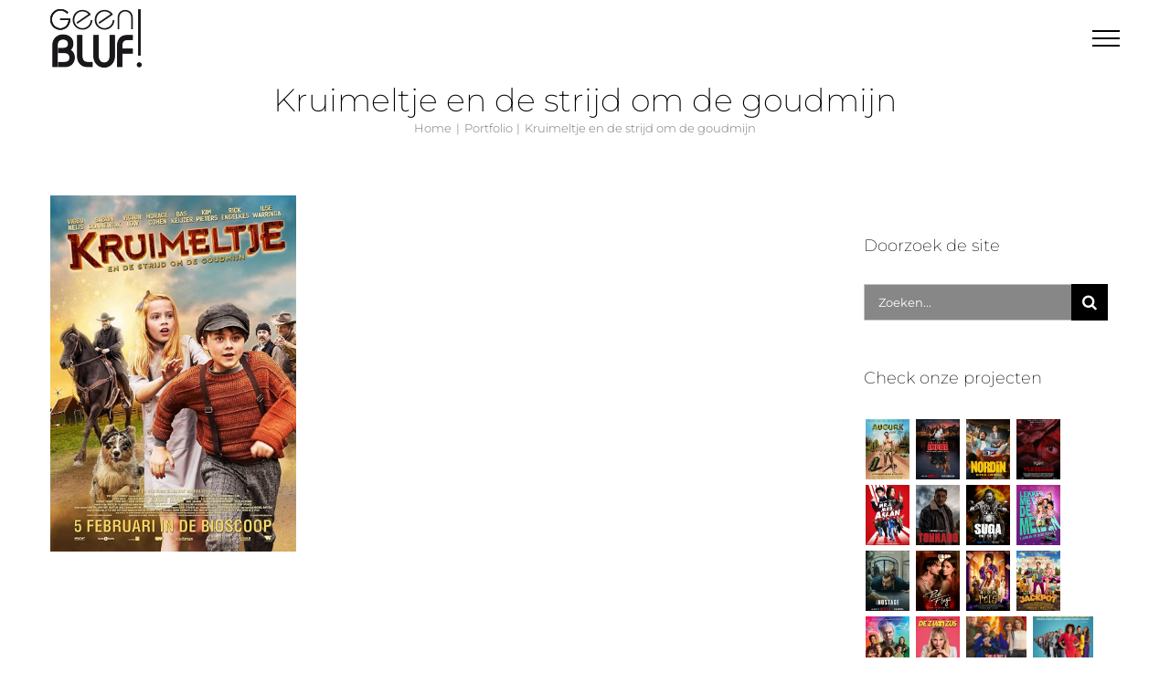

--- FILE ---
content_type: text/html; charset=UTF-8
request_url: https://geenbluf.nl/portfolio_tags/kruimeltje-en-de-strijd-om-de-goudmijn/
body_size: 18531
content:
<!DOCTYPE html>
<html class="avada-html-layout-wide avada-html-header-position-top avada-html-is-archive" lang="nl-NL" prefix="og: http://ogp.me/ns# fb: http://ogp.me/ns/fb#">
<head>
	<meta http-equiv="X-UA-Compatible" content="IE=edge" />
	<meta http-equiv="Content-Type" content="text/html; charset=utf-8"/>
	<meta name="viewport" content="width=device-width, initial-scale=1" />
	<meta name='robots' content='index, follow, max-image-preview:large, max-snippet:-1, max-video-preview:-1' />

	<!-- This site is optimized with the Yoast SEO plugin v26.7 - https://yoast.com/wordpress/plugins/seo/ -->
	<title>Kruimeltje en de strijd om de goudmijn Archieven - Geen Bluf!</title>
	<link rel="canonical" href="https://geenbluf.nl/portfolio_tags/kruimeltje-en-de-strijd-om-de-goudmijn/" />
	<meta property="og:locale" content="nl_NL" />
	<meta property="og:type" content="article" />
	<meta property="og:title" content="Kruimeltje en de strijd om de goudmijn Archieven - Geen Bluf!" />
	<meta property="og:url" content="https://geenbluf.nl/portfolio_tags/kruimeltje-en-de-strijd-om-de-goudmijn/" />
	<meta property="og:site_name" content="Geen Bluf!" />
	<meta name="twitter:card" content="summary_large_image" />
	<script type="application/ld+json" class="yoast-schema-graph">{"@context":"https://schema.org","@graph":[{"@type":"CollectionPage","@id":"https://geenbluf.nl/portfolio_tags/kruimeltje-en-de-strijd-om-de-goudmijn/","url":"https://geenbluf.nl/portfolio_tags/kruimeltje-en-de-strijd-om-de-goudmijn/","name":"Kruimeltje en de strijd om de goudmijn Archieven - Geen Bluf!","isPartOf":{"@id":"https://geenbluf.nl/#website"},"primaryImageOfPage":{"@id":"https://geenbluf.nl/portfolio_tags/kruimeltje-en-de-strijd-om-de-goudmijn/#primaryimage"},"image":{"@id":"https://geenbluf.nl/portfolio_tags/kruimeltje-en-de-strijd-om-de-goudmijn/#primaryimage"},"thumbnailUrl":"https://geenbluf.nl/wp-content/uploads/2020/02/kruimeltje-en-de-strijd-om-de-goudmijn.jpg","breadcrumb":{"@id":"https://geenbluf.nl/portfolio_tags/kruimeltje-en-de-strijd-om-de-goudmijn/#breadcrumb"},"inLanguage":"nl-NL"},{"@type":"ImageObject","inLanguage":"nl-NL","@id":"https://geenbluf.nl/portfolio_tags/kruimeltje-en-de-strijd-om-de-goudmijn/#primaryimage","url":"https://geenbluf.nl/wp-content/uploads/2020/02/kruimeltje-en-de-strijd-om-de-goudmijn.jpg","contentUrl":"https://geenbluf.nl/wp-content/uploads/2020/02/kruimeltje-en-de-strijd-om-de-goudmijn.jpg","width":691,"height":1000},{"@type":"BreadcrumbList","@id":"https://geenbluf.nl/portfolio_tags/kruimeltje-en-de-strijd-om-de-goudmijn/#breadcrumb","itemListElement":[{"@type":"ListItem","position":1,"name":"Home","item":"https://geenbluf.nl/"},{"@type":"ListItem","position":2,"name":"Kruimeltje en de strijd om de goudmijn"}]},{"@type":"WebSite","@id":"https://geenbluf.nl/#website","url":"https://geenbluf.nl/","name":"Geen Bluf!","description":"Less is more...","potentialAction":[{"@type":"SearchAction","target":{"@type":"EntryPoint","urlTemplate":"https://geenbluf.nl/?s={search_term_string}"},"query-input":{"@type":"PropertyValueSpecification","valueRequired":true,"valueName":"search_term_string"}}],"inLanguage":"nl-NL"}]}</script>
	<!-- / Yoast SEO plugin. -->


<link rel='dns-prefetch' href='//www.googletagmanager.com' />
<link rel="alternate" type="application/rss+xml" title="Geen Bluf! &raquo; feed" href="https://geenbluf.nl/feed/" />
<link rel="alternate" type="application/rss+xml" title="Geen Bluf! &raquo; reacties feed" href="https://geenbluf.nl/comments/feed/" />
								<link rel="icon" href="https://geenbluf.nl/wp-content/uploads/2019/09/geen-BLUF-logo-114.jpg" type="image/jpeg" />
		
					<!-- Apple Touch Icon -->
						<link rel="apple-touch-icon" sizes="180x180" href="https://geenbluf.nl/wp-content/uploads/2019/09/geen-BLUF-logo-114.jpg" type="image/jpeg">
		
					<!-- Android Icon -->
						<link rel="icon" sizes="192x192" href="https://geenbluf.nl/wp-content/uploads/2019/09/geen-BLUF-logo-114.jpg" type="image/jpeg">
		
					<!-- MS Edge Icon -->
						<meta name="msapplication-TileImage" content="https://geenbluf.nl/wp-content/uploads/2019/09/geen-BLUF-logo-114.jpg" type="image/jpeg">
				<link rel="alternate" type="application/rss+xml" title="Geen Bluf! &raquo; Kruimeltje en de strijd om de goudmijn Portfolio Tags feed" href="https://geenbluf.nl/portfolio_tags/kruimeltje-en-de-strijd-om-de-goudmijn/feed/" />
				
		<meta property="og:locale" content="nl_NL"/>
		<meta property="og:type" content="article"/>
		<meta property="og:site_name" content="Geen Bluf!"/>
		<meta property="og:title" content="Kruimeltje en de strijd om de goudmijn Archieven - Geen Bluf!"/>
				<meta property="og:url" content="https://geenbluf.nl/inspiratie-overzicht/kruimeltje-en-de-strijd-om-de-goudmijn/"/>
																				<meta property="og:image" content="https://geenbluf.nl/wp-content/uploads/2020/02/kruimeltje-en-de-strijd-om-de-goudmijn.jpg"/>
		<meta property="og:image:width" content="691"/>
		<meta property="og:image:height" content="1000"/>
		<meta property="og:image:type" content="image/jpeg"/>
				<style id='wp-img-auto-sizes-contain-inline-css' type='text/css'>
img:is([sizes=auto i],[sizes^="auto," i]){contain-intrinsic-size:3000px 1500px}
/*# sourceURL=wp-img-auto-sizes-contain-inline-css */
</style>
<link rel='stylesheet' id='sbi_styles-css' href='https://geenbluf.nl/wp-content/plugins/instagram-feed/css/sbi-styles.min.css?ver=6.10.0' type='text/css' media='all' />
<style id='wp-emoji-styles-inline-css' type='text/css'>

	img.wp-smiley, img.emoji {
		display: inline !important;
		border: none !important;
		box-shadow: none !important;
		height: 1em !important;
		width: 1em !important;
		margin: 0 0.07em !important;
		vertical-align: -0.1em !important;
		background: none !important;
		padding: 0 !important;
	}
/*# sourceURL=wp-emoji-styles-inline-css */
</style>
<link rel='stylesheet' id='fusion-dynamic-css-css' href='https://geenbluf.nl/wp-content/uploads/fusion-styles/7839f5ea2d6cf560ab15ccc46eb6c2d0.min.css?ver=3.14.2' type='text/css' media='all' />
<script type="text/javascript" src="https://geenbluf.nl/wp-includes/js/jquery/jquery.min.js?ver=3.7.1" id="jquery-core-js"></script>
<script type="text/javascript" src="https://geenbluf.nl/wp-includes/js/jquery/jquery-migrate.min.js?ver=3.4.1" id="jquery-migrate-js"></script>
<script type="text/javascript" src="//geenbluf.nl/wp-content/plugins/revslider/sr6/assets/js/rbtools.min.js?ver=6.7.39" async id="tp-tools-js"></script>
<script type="text/javascript" src="//geenbluf.nl/wp-content/plugins/revslider/sr6/assets/js/rs6.min.js?ver=6.7.39" async id="revmin-js"></script>

<!-- Google tag (gtag.js) snippet toegevoegd door Site Kit -->
<!-- Google Analytics snippet toegevoegd door Site Kit -->
<script type="text/javascript" src="https://www.googletagmanager.com/gtag/js?id=GT-W6XLDRX" id="google_gtagjs-js" async></script>
<script type="text/javascript" id="google_gtagjs-js-after">
/* <![CDATA[ */
window.dataLayer = window.dataLayer || [];function gtag(){dataLayer.push(arguments);}
gtag("set","linker",{"domains":["geenbluf.nl"]});
gtag("js", new Date());
gtag("set", "developer_id.dZTNiMT", true);
gtag("config", "GT-W6XLDRX");
//# sourceURL=google_gtagjs-js-after
/* ]]> */
</script>
<link rel="https://api.w.org/" href="https://geenbluf.nl/wp-json/" /><link rel="alternate" title="JSON" type="application/json" href="https://geenbluf.nl/wp-json/wp/v2/portfolio_tags/518" /><link rel="EditURI" type="application/rsd+xml" title="RSD" href="https://geenbluf.nl/xmlrpc.php?rsd" />
<meta name="generator" content="WordPress 6.9" />
<meta name="generator" content="Site Kit by Google 1.170.0" /><style type="text/css" id="css-fb-visibility">@media screen and (max-width: 640px){.fusion-no-small-visibility{display:none !important;}body .sm-text-align-center{text-align:center !important;}body .sm-text-align-left{text-align:left !important;}body .sm-text-align-right{text-align:right !important;}body .sm-text-align-justify{text-align:justify !important;}body .sm-flex-align-center{justify-content:center !important;}body .sm-flex-align-flex-start{justify-content:flex-start !important;}body .sm-flex-align-flex-end{justify-content:flex-end !important;}body .sm-mx-auto{margin-left:auto !important;margin-right:auto !important;}body .sm-ml-auto{margin-left:auto !important;}body .sm-mr-auto{margin-right:auto !important;}body .fusion-absolute-position-small{position:absolute;width:100%;}.awb-sticky.awb-sticky-small{ position: sticky; top: var(--awb-sticky-offset,0); }}@media screen and (min-width: 641px) and (max-width: 1024px){.fusion-no-medium-visibility{display:none !important;}body .md-text-align-center{text-align:center !important;}body .md-text-align-left{text-align:left !important;}body .md-text-align-right{text-align:right !important;}body .md-text-align-justify{text-align:justify !important;}body .md-flex-align-center{justify-content:center !important;}body .md-flex-align-flex-start{justify-content:flex-start !important;}body .md-flex-align-flex-end{justify-content:flex-end !important;}body .md-mx-auto{margin-left:auto !important;margin-right:auto !important;}body .md-ml-auto{margin-left:auto !important;}body .md-mr-auto{margin-right:auto !important;}body .fusion-absolute-position-medium{position:absolute;width:100%;}.awb-sticky.awb-sticky-medium{ position: sticky; top: var(--awb-sticky-offset,0); }}@media screen and (min-width: 1025px){.fusion-no-large-visibility{display:none !important;}body .lg-text-align-center{text-align:center !important;}body .lg-text-align-left{text-align:left !important;}body .lg-text-align-right{text-align:right !important;}body .lg-text-align-justify{text-align:justify !important;}body .lg-flex-align-center{justify-content:center !important;}body .lg-flex-align-flex-start{justify-content:flex-start !important;}body .lg-flex-align-flex-end{justify-content:flex-end !important;}body .lg-mx-auto{margin-left:auto !important;margin-right:auto !important;}body .lg-ml-auto{margin-left:auto !important;}body .lg-mr-auto{margin-right:auto !important;}body .fusion-absolute-position-large{position:absolute;width:100%;}.awb-sticky.awb-sticky-large{ position: sticky; top: var(--awb-sticky-offset,0); }}</style><meta name="generator" content="Powered by Slider Revolution 6.7.39 - responsive, Mobile-Friendly Slider Plugin for WordPress with comfortable drag and drop interface." />
<script>function setREVStartSize(e){
			//window.requestAnimationFrame(function() {
				window.RSIW = window.RSIW===undefined ? window.innerWidth : window.RSIW;
				window.RSIH = window.RSIH===undefined ? window.innerHeight : window.RSIH;
				try {
					var pw = document.getElementById(e.c).parentNode.offsetWidth,
						newh;
					pw = pw===0 || isNaN(pw) || (e.l=="fullwidth" || e.layout=="fullwidth") ? window.RSIW : pw;
					e.tabw = e.tabw===undefined ? 0 : parseInt(e.tabw);
					e.thumbw = e.thumbw===undefined ? 0 : parseInt(e.thumbw);
					e.tabh = e.tabh===undefined ? 0 : parseInt(e.tabh);
					e.thumbh = e.thumbh===undefined ? 0 : parseInt(e.thumbh);
					e.tabhide = e.tabhide===undefined ? 0 : parseInt(e.tabhide);
					e.thumbhide = e.thumbhide===undefined ? 0 : parseInt(e.thumbhide);
					e.mh = e.mh===undefined || e.mh=="" || e.mh==="auto" ? 0 : parseInt(e.mh,0);
					if(e.layout==="fullscreen" || e.l==="fullscreen")
						newh = Math.max(e.mh,window.RSIH);
					else{
						e.gw = Array.isArray(e.gw) ? e.gw : [e.gw];
						for (var i in e.rl) if (e.gw[i]===undefined || e.gw[i]===0) e.gw[i] = e.gw[i-1];
						e.gh = e.el===undefined || e.el==="" || (Array.isArray(e.el) && e.el.length==0)? e.gh : e.el;
						e.gh = Array.isArray(e.gh) ? e.gh : [e.gh];
						for (var i in e.rl) if (e.gh[i]===undefined || e.gh[i]===0) e.gh[i] = e.gh[i-1];
											
						var nl = new Array(e.rl.length),
							ix = 0,
							sl;
						e.tabw = e.tabhide>=pw ? 0 : e.tabw;
						e.thumbw = e.thumbhide>=pw ? 0 : e.thumbw;
						e.tabh = e.tabhide>=pw ? 0 : e.tabh;
						e.thumbh = e.thumbhide>=pw ? 0 : e.thumbh;
						for (var i in e.rl) nl[i] = e.rl[i]<window.RSIW ? 0 : e.rl[i];
						sl = nl[0];
						for (var i in nl) if (sl>nl[i] && nl[i]>0) { sl = nl[i]; ix=i;}
						var m = pw>(e.gw[ix]+e.tabw+e.thumbw) ? 1 : (pw-(e.tabw+e.thumbw)) / (e.gw[ix]);
						newh =  (e.gh[ix] * m) + (e.tabh + e.thumbh);
					}
					var el = document.getElementById(e.c);
					if (el!==null && el) el.style.height = newh+"px";
					el = document.getElementById(e.c+"_wrapper");
					if (el!==null && el) {
						el.style.height = newh+"px";
						el.style.display = "block";
					}
				} catch(e){
					console.log("Failure at Presize of Slider:" + e)
				}
			//});
		  };</script>
		<script type="text/javascript">
			var doc = document.documentElement;
			doc.setAttribute( 'data-useragent', navigator.userAgent );
		</script>
		
	<style id='global-styles-inline-css' type='text/css'>
:root{--wp--preset--aspect-ratio--square: 1;--wp--preset--aspect-ratio--4-3: 4/3;--wp--preset--aspect-ratio--3-4: 3/4;--wp--preset--aspect-ratio--3-2: 3/2;--wp--preset--aspect-ratio--2-3: 2/3;--wp--preset--aspect-ratio--16-9: 16/9;--wp--preset--aspect-ratio--9-16: 9/16;--wp--preset--color--black: #000000;--wp--preset--color--cyan-bluish-gray: #abb8c3;--wp--preset--color--white: #ffffff;--wp--preset--color--pale-pink: #f78da7;--wp--preset--color--vivid-red: #cf2e2e;--wp--preset--color--luminous-vivid-orange: #ff6900;--wp--preset--color--luminous-vivid-amber: #fcb900;--wp--preset--color--light-green-cyan: #7bdcb5;--wp--preset--color--vivid-green-cyan: #00d084;--wp--preset--color--pale-cyan-blue: #8ed1fc;--wp--preset--color--vivid-cyan-blue: #0693e3;--wp--preset--color--vivid-purple: #9b51e0;--wp--preset--color--awb-color-1: #ffffff;--wp--preset--color--awb-color-2: #f6f6f6;--wp--preset--color--awb-color-3: #919191;--wp--preset--color--awb-color-4: #848484;--wp--preset--color--awb-color-5: #777777;--wp--preset--color--awb-color-6: #747474;--wp--preset--color--awb-color-7: #333333;--wp--preset--color--awb-color-8: #adadad;--wp--preset--color--awb-color-custom-10: #292d33;--wp--preset--color--awb-color-custom-11: rgba(0,0,0,0.8);--wp--preset--color--awb-color-custom-12: #a0ce4e;--wp--preset--color--awb-color-custom-13: #242930;--wp--preset--color--awb-color-custom-14: #24272d;--wp--preset--color--awb-color-custom-15: #5a5d62;--wp--preset--color--awb-color-custom-16: #ebeaea;--wp--preset--color--awb-color-custom-17: #e0dede;--wp--preset--gradient--vivid-cyan-blue-to-vivid-purple: linear-gradient(135deg,rgb(6,147,227) 0%,rgb(155,81,224) 100%);--wp--preset--gradient--light-green-cyan-to-vivid-green-cyan: linear-gradient(135deg,rgb(122,220,180) 0%,rgb(0,208,130) 100%);--wp--preset--gradient--luminous-vivid-amber-to-luminous-vivid-orange: linear-gradient(135deg,rgb(252,185,0) 0%,rgb(255,105,0) 100%);--wp--preset--gradient--luminous-vivid-orange-to-vivid-red: linear-gradient(135deg,rgb(255,105,0) 0%,rgb(207,46,46) 100%);--wp--preset--gradient--very-light-gray-to-cyan-bluish-gray: linear-gradient(135deg,rgb(238,238,238) 0%,rgb(169,184,195) 100%);--wp--preset--gradient--cool-to-warm-spectrum: linear-gradient(135deg,rgb(74,234,220) 0%,rgb(151,120,209) 20%,rgb(207,42,186) 40%,rgb(238,44,130) 60%,rgb(251,105,98) 80%,rgb(254,248,76) 100%);--wp--preset--gradient--blush-light-purple: linear-gradient(135deg,rgb(255,206,236) 0%,rgb(152,150,240) 100%);--wp--preset--gradient--blush-bordeaux: linear-gradient(135deg,rgb(254,205,165) 0%,rgb(254,45,45) 50%,rgb(107,0,62) 100%);--wp--preset--gradient--luminous-dusk: linear-gradient(135deg,rgb(255,203,112) 0%,rgb(199,81,192) 50%,rgb(65,88,208) 100%);--wp--preset--gradient--pale-ocean: linear-gradient(135deg,rgb(255,245,203) 0%,rgb(182,227,212) 50%,rgb(51,167,181) 100%);--wp--preset--gradient--electric-grass: linear-gradient(135deg,rgb(202,248,128) 0%,rgb(113,206,126) 100%);--wp--preset--gradient--midnight: linear-gradient(135deg,rgb(2,3,129) 0%,rgb(40,116,252) 100%);--wp--preset--font-size--small: 12.75px;--wp--preset--font-size--medium: 20px;--wp--preset--font-size--large: 25.5px;--wp--preset--font-size--x-large: 42px;--wp--preset--font-size--normal: 17px;--wp--preset--font-size--xlarge: 34px;--wp--preset--font-size--huge: 51px;--wp--preset--spacing--20: 0.44rem;--wp--preset--spacing--30: 0.67rem;--wp--preset--spacing--40: 1rem;--wp--preset--spacing--50: 1.5rem;--wp--preset--spacing--60: 2.25rem;--wp--preset--spacing--70: 3.38rem;--wp--preset--spacing--80: 5.06rem;--wp--preset--shadow--natural: 6px 6px 9px rgba(0, 0, 0, 0.2);--wp--preset--shadow--deep: 12px 12px 50px rgba(0, 0, 0, 0.4);--wp--preset--shadow--sharp: 6px 6px 0px rgba(0, 0, 0, 0.2);--wp--preset--shadow--outlined: 6px 6px 0px -3px rgb(255, 255, 255), 6px 6px rgb(0, 0, 0);--wp--preset--shadow--crisp: 6px 6px 0px rgb(0, 0, 0);}:where(.is-layout-flex){gap: 0.5em;}:where(.is-layout-grid){gap: 0.5em;}body .is-layout-flex{display: flex;}.is-layout-flex{flex-wrap: wrap;align-items: center;}.is-layout-flex > :is(*, div){margin: 0;}body .is-layout-grid{display: grid;}.is-layout-grid > :is(*, div){margin: 0;}:where(.wp-block-columns.is-layout-flex){gap: 2em;}:where(.wp-block-columns.is-layout-grid){gap: 2em;}:where(.wp-block-post-template.is-layout-flex){gap: 1.25em;}:where(.wp-block-post-template.is-layout-grid){gap: 1.25em;}.has-black-color{color: var(--wp--preset--color--black) !important;}.has-cyan-bluish-gray-color{color: var(--wp--preset--color--cyan-bluish-gray) !important;}.has-white-color{color: var(--wp--preset--color--white) !important;}.has-pale-pink-color{color: var(--wp--preset--color--pale-pink) !important;}.has-vivid-red-color{color: var(--wp--preset--color--vivid-red) !important;}.has-luminous-vivid-orange-color{color: var(--wp--preset--color--luminous-vivid-orange) !important;}.has-luminous-vivid-amber-color{color: var(--wp--preset--color--luminous-vivid-amber) !important;}.has-light-green-cyan-color{color: var(--wp--preset--color--light-green-cyan) !important;}.has-vivid-green-cyan-color{color: var(--wp--preset--color--vivid-green-cyan) !important;}.has-pale-cyan-blue-color{color: var(--wp--preset--color--pale-cyan-blue) !important;}.has-vivid-cyan-blue-color{color: var(--wp--preset--color--vivid-cyan-blue) !important;}.has-vivid-purple-color{color: var(--wp--preset--color--vivid-purple) !important;}.has-black-background-color{background-color: var(--wp--preset--color--black) !important;}.has-cyan-bluish-gray-background-color{background-color: var(--wp--preset--color--cyan-bluish-gray) !important;}.has-white-background-color{background-color: var(--wp--preset--color--white) !important;}.has-pale-pink-background-color{background-color: var(--wp--preset--color--pale-pink) !important;}.has-vivid-red-background-color{background-color: var(--wp--preset--color--vivid-red) !important;}.has-luminous-vivid-orange-background-color{background-color: var(--wp--preset--color--luminous-vivid-orange) !important;}.has-luminous-vivid-amber-background-color{background-color: var(--wp--preset--color--luminous-vivid-amber) !important;}.has-light-green-cyan-background-color{background-color: var(--wp--preset--color--light-green-cyan) !important;}.has-vivid-green-cyan-background-color{background-color: var(--wp--preset--color--vivid-green-cyan) !important;}.has-pale-cyan-blue-background-color{background-color: var(--wp--preset--color--pale-cyan-blue) !important;}.has-vivid-cyan-blue-background-color{background-color: var(--wp--preset--color--vivid-cyan-blue) !important;}.has-vivid-purple-background-color{background-color: var(--wp--preset--color--vivid-purple) !important;}.has-black-border-color{border-color: var(--wp--preset--color--black) !important;}.has-cyan-bluish-gray-border-color{border-color: var(--wp--preset--color--cyan-bluish-gray) !important;}.has-white-border-color{border-color: var(--wp--preset--color--white) !important;}.has-pale-pink-border-color{border-color: var(--wp--preset--color--pale-pink) !important;}.has-vivid-red-border-color{border-color: var(--wp--preset--color--vivid-red) !important;}.has-luminous-vivid-orange-border-color{border-color: var(--wp--preset--color--luminous-vivid-orange) !important;}.has-luminous-vivid-amber-border-color{border-color: var(--wp--preset--color--luminous-vivid-amber) !important;}.has-light-green-cyan-border-color{border-color: var(--wp--preset--color--light-green-cyan) !important;}.has-vivid-green-cyan-border-color{border-color: var(--wp--preset--color--vivid-green-cyan) !important;}.has-pale-cyan-blue-border-color{border-color: var(--wp--preset--color--pale-cyan-blue) !important;}.has-vivid-cyan-blue-border-color{border-color: var(--wp--preset--color--vivid-cyan-blue) !important;}.has-vivid-purple-border-color{border-color: var(--wp--preset--color--vivid-purple) !important;}.has-vivid-cyan-blue-to-vivid-purple-gradient-background{background: var(--wp--preset--gradient--vivid-cyan-blue-to-vivid-purple) !important;}.has-light-green-cyan-to-vivid-green-cyan-gradient-background{background: var(--wp--preset--gradient--light-green-cyan-to-vivid-green-cyan) !important;}.has-luminous-vivid-amber-to-luminous-vivid-orange-gradient-background{background: var(--wp--preset--gradient--luminous-vivid-amber-to-luminous-vivid-orange) !important;}.has-luminous-vivid-orange-to-vivid-red-gradient-background{background: var(--wp--preset--gradient--luminous-vivid-orange-to-vivid-red) !important;}.has-very-light-gray-to-cyan-bluish-gray-gradient-background{background: var(--wp--preset--gradient--very-light-gray-to-cyan-bluish-gray) !important;}.has-cool-to-warm-spectrum-gradient-background{background: var(--wp--preset--gradient--cool-to-warm-spectrum) !important;}.has-blush-light-purple-gradient-background{background: var(--wp--preset--gradient--blush-light-purple) !important;}.has-blush-bordeaux-gradient-background{background: var(--wp--preset--gradient--blush-bordeaux) !important;}.has-luminous-dusk-gradient-background{background: var(--wp--preset--gradient--luminous-dusk) !important;}.has-pale-ocean-gradient-background{background: var(--wp--preset--gradient--pale-ocean) !important;}.has-electric-grass-gradient-background{background: var(--wp--preset--gradient--electric-grass) !important;}.has-midnight-gradient-background{background: var(--wp--preset--gradient--midnight) !important;}.has-small-font-size{font-size: var(--wp--preset--font-size--small) !important;}.has-medium-font-size{font-size: var(--wp--preset--font-size--medium) !important;}.has-large-font-size{font-size: var(--wp--preset--font-size--large) !important;}.has-x-large-font-size{font-size: var(--wp--preset--font-size--x-large) !important;}
/*# sourceURL=global-styles-inline-css */
</style>
<link rel='stylesheet' id='rs-plugin-settings-css' href='//geenbluf.nl/wp-content/plugins/revslider/sr6/assets/css/rs6.css?ver=6.7.39' type='text/css' media='all' />
<style id='rs-plugin-settings-inline-css' type='text/css'>
#rs-demo-id {}
/*# sourceURL=rs-plugin-settings-inline-css */
</style>
</head>

<body class="archive tax-portfolio_tags term-kruimeltje-en-de-strijd-om-de-goudmijn term-518 wp-theme-Avada has-sidebar fusion-image-hovers fusion-pagination-sizing fusion-button_type-flat fusion-button_span-no fusion-button_gradient-linear avada-image-rollover-circle-yes avada-image-rollover-yes avada-image-rollover-direction-center_vertical fusion-body ltr fusion-sticky-header no-mobile-sticky-header avada-has-rev-slider-styles fusion-disable-outline fusion-sub-menu-fade mobile-logo-pos-center layout-wide-mode avada-has-boxed-modal-shadow-none layout-scroll-offset-full fusion-top-header menu-text-align-left mobile-menu-design-modern fusion-show-pagination-text fusion-header-layout-v6 avada-responsive avada-footer-fx-none avada-menu-highlight-style-bar fusion-search-form-classic fusion-main-menu-search-dropdown fusion-avatar-square avada-dropdown-styles avada-blog-layout-grid avada-blog-archive-layout-grid avada-header-shadow-no avada-menu-icon-position-left avada-has-megamenu-shadow avada-has-mainmenu-dropdown-divider avada-has-titlebar-content_only avada-has-pagination-padding avada-flyout-menu-direction-fade avada-ec-views-v1" data-awb-post-id="13774">
	
<script type="text/javascript" id="bbp-swap-no-js-body-class">
	document.body.className = document.body.className.replace( 'bbp-no-js', 'bbp-js' );
</script>

	<a class="skip-link screen-reader-text" href="#content">Ga naar inhoud</a>

	<div id="boxed-wrapper">
		
		<div id="wrapper" class="fusion-wrapper">
			<div id="home" style="position:relative;top:-1px;"></div>
							
					
			<header class="fusion-header-wrapper">
				<div class="fusion-header-v6 fusion-logo-alignment fusion-logo-center fusion-sticky-menu- fusion-sticky-logo-1 fusion-mobile-logo-1  fusion-header-has-flyout-menu">
					<div class="fusion-header-sticky-height"></div>
<div class="fusion-header">
	<div class="fusion-row">
		<div class="fusion-header-v6-content fusion-header-has-flyout-menu-content">
				<div class="fusion-logo" data-margin-top="10px" data-margin-bottom="10px" data-margin-left="0px" data-margin-right="0px">
			<a class="fusion-logo-link"  href="https://geenbluf.nl/" >

						<!-- standard logo -->
			<img src="https://geenbluf.nl/wp-content/uploads/2018/01/geenbluf_logo_100x64-zwart.png" srcset="https://geenbluf.nl/wp-content/uploads/2018/01/geenbluf_logo_100x64-zwart.png 1x, https://geenbluf.nl/wp-content/uploads/2018/01/geen-BLUF-logo-200px.png 2x" width="100" height="64" style="max-height:64px;height:auto;" alt="Geen Bluf! Logo" data-retina_logo_url="https://geenbluf.nl/wp-content/uploads/2018/01/geen-BLUF-logo-200px.png" class="fusion-standard-logo" />

											<!-- mobile logo -->
				<img src="https://geenbluf.nl/wp-content/uploads/2018/01/geenbluf_logo_100x64-zwart.png" srcset="https://geenbluf.nl/wp-content/uploads/2018/01/geenbluf_logo_100x64-zwart.png 1x, https://geenbluf.nl/wp-content/uploads/2018/01/geen-BLUF-logo-200px.png 2x" width="100" height="64" style="max-height:64px;height:auto;" alt="Geen Bluf! Logo" data-retina_logo_url="https://geenbluf.nl/wp-content/uploads/2018/01/geen-BLUF-logo-200px.png" class="fusion-mobile-logo" />
			
											<!-- sticky header logo -->
				<img src="https://geenbluf.nl/wp-content/uploads/2018/01/geenbluf_logo_100x64-zwart.png" srcset="https://geenbluf.nl/wp-content/uploads/2018/01/geenbluf_logo_100x64-zwart.png 1x, https://geenbluf.nl/wp-content/uploads/2018/01/geen-BLUF-logo-200px.png 2x" width="100" height="64" style="max-height:64px;height:auto;" alt="Geen Bluf! Logo" data-retina_logo_url="https://geenbluf.nl/wp-content/uploads/2018/01/geen-BLUF-logo-200px.png" class="fusion-sticky-logo" />
					</a>
		</div>
			<div class="fusion-flyout-menu-icons">
				
				
				
				<a class="fusion-flyout-menu-toggle" aria-hidden="true" aria-label="Toggle Menu" href="#">
					<div class="fusion-toggle-icon-line"></div>
					<div class="fusion-toggle-icon-line"></div>
					<div class="fusion-toggle-icon-line"></div>
				</a>
			</div>
		</div>

		<div class="fusion-main-menu fusion-flyout-menu" role="navigation" aria-label="Main Menu">
			<ul id="menu-geen-bluf-menu" class="fusion-menu"><li  id="menu-item-21"  class="menu-item menu-item-type-post_type menu-item-object-page menu-item-home menu-item-21"  data-item-id="21"><a  href="https://geenbluf.nl/" class="fusion-bar-highlight"><span class="menu-text">HOME</span></a></li><li  id="menu-item-20"  class="menu-item menu-item-type-post_type menu-item-object-page menu-item-20"  data-item-id="20"><a  href="https://geenbluf.nl/wij/" class="fusion-bar-highlight"><span class="menu-text">WIJ</span></a></li><li  id="menu-item-12436"  class="menu-item menu-item-type-post_type menu-item-object-page menu-item-12436"  data-item-id="12436"><a  href="https://geenbluf.nl/inspiratie/" class="fusion-bar-highlight"><span class="menu-text">INSPIRATIE</span></a></li><li  id="menu-item-13245"  class="menu-item menu-item-type-post_type menu-item-object-page menu-item-13245"  data-item-id="13245"><a  href="https://geenbluf.nl/events/" class="fusion-bar-highlight"><span class="menu-text">EVENTS</span></a></li><li  id="menu-item-15769"  class="menu-item menu-item-type-post_type menu-item-object-page menu-item-15769"  data-item-id="15769"><a  href="https://geenbluf.nl/pop-up/" class="fusion-bar-highlight"><span class="menu-text">Pop-up store Gouda</span></a></li><li  id="menu-item-14161"  class="menu-item menu-item-type-post_type menu-item-object-page menu-item-14161"  data-item-id="14161"><a  href="https://geenbluf.nl/insta/" class="fusion-bar-highlight"><span class="menu-text">#SOCIALS</span></a></li><li  id="menu-item-454"  class="menu-item menu-item-type-post_type menu-item-object-page current_page_parent menu-item-454"  data-item-id="454"><a  href="https://geenbluf.nl/nws/" class="fusion-bar-highlight"><span class="menu-text">NWS</span></a></li><li  id="menu-item-17"  class="menu-item menu-item-type-post_type menu-item-object-page menu-item-17 fusion-flyout-menu-item-last"  data-item-id="17"><a  href="https://geenbluf.nl/info/" class="fusion-bar-highlight"><span class="menu-text">INFO</span></a></li></ul>		</div>

		
		<div class="fusion-flyout-menu-bg"></div>
	</div>
</div>
				</div>
				<div class="fusion-clearfix"></div>
			</header>
								
							<div id="sliders-container" class="fusion-slider-visibility">
					</div>
				
					
							
			<section class="avada-page-titlebar-wrapper" aria-labelledby="awb-ptb-heading">
	<div class="fusion-page-title-bar fusion-page-title-bar-none fusion-page-title-bar-center">
		<div class="fusion-page-title-row">
			<div class="fusion-page-title-wrapper">
				<div class="fusion-page-title-captions">

																							<h1 id="awb-ptb-heading" class="entry-title">Kruimeltje en de strijd om de goudmijn</h1>

											
																		<div class="fusion-page-title-secondary">
								<nav class="fusion-breadcrumbs awb-yoast-breadcrumbs" aria-label="Breadcrumb"><ol class="awb-breadcrumb-list"><li class="fusion-breadcrumb-item awb-breadcrumb-sep awb-home" ><a href="https://geenbluf.nl" class="fusion-breadcrumb-link"><span >Home</span></a></li><li class="fusion-breadcrumb-item awb-breadcrumb-sep" ><a href="https://geenbluf.nl/inspiratie-overzicht/" class="fusion-breadcrumb-link"><span >Portfolio</span></a></li><li class="fusion-breadcrumb-item"  aria-current="page"><span  class="breadcrumb-leaf">Kruimeltje en de strijd om de goudmijn</span></li></ol></nav>							</div>
											
				</div>

				
			</div>
		</div>
	</div>
</section>

						<main id="main" class="clearfix ">
				<div class="fusion-row" style="">
	<section id="content" class="" style="float: left;">
		
<div class="fusion-portfolio fusion-portfolio-archive fusion-portfolio-layout-grid fusion-portfolio-three fusion-portfolio-rollover fusion-portfolio-paging-load-more-button">

		
	<div class="fusion-portfolio-wrapper" data-picturesize="auto" data-pages="0" style="margin:calc(var(--portfolio_archive_column_spacing) / -2);">

		
					
							
				<article class="fusion-portfolio-post post-13774  fusion-col-spacing" style="padding:calc(var(--portfolio_archive_column_spacing) / 2);">

										
																			<div  class="fusion-image-wrapper" aria-haspopup="true">
				<img width="691" height="1000" src="https://geenbluf.nl/wp-content/uploads/2020/02/kruimeltje-en-de-strijd-om-de-goudmijn.jpg" class="attachment-full size-full wp-post-image" alt="" decoding="async" fetchpriority="high" srcset="https://geenbluf.nl/wp-content/uploads/2020/02/kruimeltje-en-de-strijd-om-de-goudmijn-200x289.jpg 200w, https://geenbluf.nl/wp-content/uploads/2020/02/kruimeltje-en-de-strijd-om-de-goudmijn-400x579.jpg 400w, https://geenbluf.nl/wp-content/uploads/2020/02/kruimeltje-en-de-strijd-om-de-goudmijn-600x868.jpg 600w, https://geenbluf.nl/wp-content/uploads/2020/02/kruimeltje-en-de-strijd-om-de-goudmijn.jpg 691w" sizes="(min-width: 2200px) 100vw, (min-width: 824px) 269px, (min-width: 732px) 404px, (min-width: 640px) 732px, " /><div class="fusion-rollover">
	<div class="fusion-rollover-content">

														<a class="fusion-rollover-link" href="https://geenbluf.nl/inspiratie-overzicht/kruimeltje-en-de-strijd-om-de-goudmijn/">Kruimeltje en de strijd om de Goudmijn</a>
			
								
		
												<h4 class="fusion-rollover-title">
					<a class="fusion-rollover-title-link" href="https://geenbluf.nl/inspiratie-overzicht/kruimeltje-en-de-strijd-om-de-goudmijn/">
						Kruimeltje en de strijd om de Goudmijn					</a>
				</h4>
			
								
		
						<a class="fusion-link-wrapper" href="https://geenbluf.nl/inspiratie-overzicht/kruimeltje-en-de-strijd-om-de-goudmijn/" aria-label="Kruimeltje en de strijd om de goudmijn"></a>
	</div>
</div>
</div>

						
																			<span class="entry-title rich-snippet-hidden">Kruimeltje en de strijd om de Goudmijn</span><span class="vcard rich-snippet-hidden"><span class="fn"><a href="https://geenbluf.nl/author/robert/" title="Berichten van Studio Kaboem!" rel="author">Studio Kaboem!</a></span></span><span class="updated rich-snippet-hidden">2021-01-08T09:15:23+01:00</span>													
										
				</article><!-- end portfolio-post -->

					
	</div><!-- end portfolio-wrapper -->

				
	</div><!-- end fusion-portfolio -->
	</section>
	<aside id="sidebar" class="sidebar fusion-widget-area fusion-content-widget-area fusion-sidebar-right fusion-portfoliosidebar fusion-sticky-sidebar" style="float: right;" data="">
			<div class="fusion-sidebar-inner-content">
											
					<div id="search-5" class="widget widget_search"><div class="heading"><h4 class="widget-title">Doorzoek de site</h4></div>		<form role="search" class="searchform fusion-search-form  fusion-search-form-classic" method="get" action="https://geenbluf.nl/">
			<div class="fusion-search-form-content">

				
				<div class="fusion-search-field search-field">
					<label><span class="screen-reader-text">Zoek naar:</span>
													<input type="search" value="" name="s" class="s" placeholder="Zoeken..." required aria-required="true" aria-label="Zoeken..."/>
											</label>
				</div>
				<div class="fusion-search-button search-button">
					<input type="submit" class="fusion-search-submit searchsubmit" aria-label="Zoek" value="&#xf002;" />
									</div>

				
			</div>


			
		</form>
		</div><div id="recent_works-widget-9" class="widget recent_works" style="border-style: solid;border-color:transparent;border-width:0px;"><div class="heading"><h4 class="widget-title">Check onze projecten</h4></div>
		<div class="recent-works-items clearfix">
			
																																															
						<a href="https://geenbluf.nl/inspiratie-overzicht/augurk-aan-zee/" target="_self" rel="" title="Augurk aan zee">
							<img width="48" height="66" src="https://geenbluf.nl/wp-content/uploads/2025/11/Augurk-aan-zee.jpg" class="attachment-recent-works-thumbnail size-recent-works-thumbnail wp-post-image" alt="" decoding="async" />						</a>
																																																	
						<a href="https://geenbluf.nl/inspiratie-overzicht/amsterdam-empire/" target="_self" rel="" title="Amsterdam Empire">
							<img width="48" height="66" src="https://geenbluf.nl/wp-content/uploads/2025/11/Amsterdam-Empire-cover-Geen-Bluf.jpg" class="attachment-recent-works-thumbnail size-recent-works-thumbnail wp-post-image" alt="" decoding="async" />						</a>
																																																	
						<a href="https://geenbluf.nl/inspiratie-overzicht/nordin/" target="_self" rel="" title="Nordin">
							<img width="48" height="66" src="https://geenbluf.nl/wp-content/uploads/2025/11/Nordin-Serie-Amazone-Prime.jpg" class="attachment-recent-works-thumbnail size-recent-works-thumbnail wp-post-image" alt="" decoding="async" />						</a>
																																																	
						<a href="https://geenbluf.nl/inspiratie-overzicht/vleesdag/" target="_self" rel="" title="Vleesdag">
							<img width="48" height="66" src="https://geenbluf.nl/wp-content/uploads/2025/09/Vleesdag-2025.jpg" class="attachment-recent-works-thumbnail size-recent-works-thumbnail wp-post-image" alt="" decoding="async" />						</a>
																																																	
						<a href="https://geenbluf.nl/inspiratie-overzicht/mr-mrs-aslan/" target="_self" rel="" title="Mr. &#038; Mrs. Aslan">
							<img width="48" height="66" src="https://geenbluf.nl/wp-content/uploads/2025/09/Mr.-Mrs.-Aslan-poster.jpg" class="attachment-recent-works-thumbnail size-recent-works-thumbnail wp-post-image" alt="" decoding="async" />						</a>
																																																	
						<a href="https://geenbluf.nl/inspiratie-overzicht/tonnano/" target="_self" rel="" title="Tonnano">
							<img width="48" height="66" src="https://geenbluf.nl/wp-content/uploads/2025/11/Tonnano-Videoland.jpg" class="attachment-recent-works-thumbnail size-recent-works-thumbnail wp-post-image" alt="" decoding="async" />						</a>
																																																	
						<a href="https://geenbluf.nl/inspiratie-overzicht/suga-ride-or-die/" target="_self" rel="" title="SUGA | Ride or Die">
							<img width="48" height="66" src="https://geenbluf.nl/wp-content/uploads/2025/09/SUGA-Ride-ord-Die-serie-Amazone-Prime-Make-up-Geen-Bluf-cover-high.jpg" class="attachment-recent-works-thumbnail size-recent-works-thumbnail wp-post-image" alt="" decoding="async" />						</a>
																																																	
						<a href="https://geenbluf.nl/inspiratie-overzicht/lekker-met-de-meiden/" target="_self" rel="" title="Lekker met de Meiden">
							<img width="48" height="66" src="https://geenbluf.nl/wp-content/uploads/2025/10/Lekker-met-de-meiden.jpg" class="attachment-recent-works-thumbnail size-recent-works-thumbnail wp-post-image" alt="" decoding="async" />						</a>
																																																	
						<a href="https://geenbluf.nl/inspiratie-overzicht/ihostage/" target="_self" rel="" title="iHostage">
							<img width="48" height="66" src="https://geenbluf.nl/wp-content/uploads/2025/05/iHostage-2025.jpg" class="attachment-recent-works-thumbnail size-recent-works-thumbnail wp-post-image" alt="" decoding="async" />						</a>
																																																	
						<a href="https://geenbluf.nl/inspiratie-overzicht/red-flags/" target="_self" rel="" title="Red Flags">
							<img width="48" height="66" src="https://geenbluf.nl/wp-content/uploads/2025/04/Red-Flags-2025-Nederland-Geen-Bluf.jpg" class="attachment-recent-works-thumbnail size-recent-works-thumbnail wp-post-image" alt="" decoding="async" />						</a>
																																																	
						<a href="https://geenbluf.nl/inspiratie-overzicht/juffrouw-pots/" target="_self" rel="" title="Juffrouw Pots">
							<img width="48" height="66" src="https://geenbluf.nl/wp-content/uploads/2025/02/Juffrouw-Pots.jpg" class="attachment-recent-works-thumbnail size-recent-works-thumbnail wp-post-image" alt="" decoding="async" />						</a>
																																																	
						<a href="https://geenbluf.nl/inspiratie-overzicht/de-jackpot/" target="_self" rel="" title="De Jackpot">
							<img width="48" height="66" src="https://geenbluf.nl/wp-content/uploads/2024/12/de-jackpot-film-2024.jpg" class="attachment-recent-works-thumbnail size-recent-works-thumbnail wp-post-image" alt="" decoding="async" />						</a>
																																																	
						<a href="https://geenbluf.nl/inspiratie-overzicht/juf-braaksel/" target="_self" rel="" title="Juf Braaksel">
							<img width="48" height="66" src="https://geenbluf.nl/wp-content/uploads/2024/12/Juf-Braaksel-film-2024.jpg" class="attachment-recent-works-thumbnail size-recent-works-thumbnail wp-post-image" alt="" decoding="async" />						</a>
																																																	
						<a href="https://geenbluf.nl/inspiratie-overzicht/de-z-van-zus/" target="_self" rel="" title="De Z van Zus">
							<img width="48" height="66" src="https://geenbluf.nl/wp-content/uploads/2024/12/De-Z-van-Zus-2024.jpg" class="attachment-recent-works-thumbnail size-recent-works-thumbnail wp-post-image" alt="" decoding="async" />						</a>
																																																	
						<a href="https://geenbluf.nl/inspiratie-overzicht/dit-is-geen-kerstfilm/" target="_self" rel="" title="Dit is geen Kerstfilm">
							<img width="66" height="66" src="https://geenbluf.nl/wp-content/uploads/2024/10/Dit-is-geen-kerstfilm-cover-66x66.jpg" class="attachment-recent-works-thumbnail size-recent-works-thumbnail wp-post-image" alt="" decoding="async" srcset="https://geenbluf.nl/wp-content/uploads/2024/10/Dit-is-geen-kerstfilm-cover-66x66.jpg 66w, https://geenbluf.nl/wp-content/uploads/2024/10/Dit-is-geen-kerstfilm-cover-150x150.jpg 150w" sizes="(max-width: 66px) 100vw, 66px" />						</a>
																																																	
						<a href="https://geenbluf.nl/inspiratie-overzicht/de-mannenmaker/" target="_self" rel="" title="De Mannenmaker">
							<img width="66" height="66" src="https://geenbluf.nl/wp-content/uploads/2024/10/De-Mannenmaker-66x66.webp" class="attachment-recent-works-thumbnail size-recent-works-thumbnail wp-post-image" alt="" decoding="async" srcset="https://geenbluf.nl/wp-content/uploads/2024/10/De-Mannenmaker-66x66.webp 66w, https://geenbluf.nl/wp-content/uploads/2024/10/De-Mannenmaker-150x150.webp 150w" sizes="(max-width: 66px) 100vw, 66px" />						</a>
																																																	
						<a href="https://geenbluf.nl/inspiratie-overzicht/poison/" target="_self" rel="" title="Poison">
							<img width="66" height="66" src="https://geenbluf.nl/wp-content/uploads/2024/10/Poison-2024-66x66.jpg" class="attachment-recent-works-thumbnail size-recent-works-thumbnail wp-post-image" alt="" decoding="async" srcset="https://geenbluf.nl/wp-content/uploads/2024/10/Poison-2024-66x66.jpg 66w, https://geenbluf.nl/wp-content/uploads/2024/10/Poison-2024-150x150.jpg 150w" sizes="(max-width: 66px) 100vw, 66px" />						</a>
																																																	
						<a href="https://geenbluf.nl/inspiratie-overzicht/een-schitterend-gebrek/" target="_self" rel="" title="Een Schitterend Gebrek">
							<img width="66" height="66" src="https://geenbluf.nl/wp-content/uploads/2024/10/Een-Schitterend-Gebrek-Beautiful-Imperfection-66x66.jpg" class="attachment-recent-works-thumbnail size-recent-works-thumbnail wp-post-image" alt="" decoding="async" srcset="https://geenbluf.nl/wp-content/uploads/2024/10/Een-Schitterend-Gebrek-Beautiful-Imperfection-66x66.jpg 66w, https://geenbluf.nl/wp-content/uploads/2024/10/Een-Schitterend-Gebrek-Beautiful-Imperfection-150x150.jpg 150w" sizes="(max-width: 66px) 100vw, 66px" />						</a>
																																																	
						<a href="https://geenbluf.nl/inspiratie-overzicht/the-dadchelor/" target="_self" rel="" title="The Dadchelor">
							<img width="66" height="66" src="https://geenbluf.nl/wp-content/uploads/2024/10/The-Dadchelor-66x66.webp" class="attachment-recent-works-thumbnail size-recent-works-thumbnail wp-post-image" alt="" decoding="async" srcset="https://geenbluf.nl/wp-content/uploads/2024/10/The-Dadchelor-66x66.webp 66w, https://geenbluf.nl/wp-content/uploads/2024/10/The-Dadchelor-150x150.webp 150w" sizes="(max-width: 66px) 100vw, 66px" />						</a>
																																																	
						<a href="https://geenbluf.nl/inspiratie-overzicht/expeditie-cupido/" target="_self" rel="" title="Expeditie Cupido">
							<img width="66" height="66" src="https://geenbluf.nl/wp-content/uploads/2024/10/Expeditie-Cupido-66x66.webp" class="attachment-recent-works-thumbnail size-recent-works-thumbnail wp-post-image" alt="" decoding="async" srcset="https://geenbluf.nl/wp-content/uploads/2024/10/Expeditie-Cupido-66x66.webp 66w, https://geenbluf.nl/wp-content/uploads/2024/10/Expeditie-Cupido-150x150.webp 150w" sizes="(max-width: 66px) 100vw, 66px" />						</a>
																																																	
						<a href="https://geenbluf.nl/inspiratie-overzicht/superkrachten-voor-je-hoofd/" target="_self" rel="" title="Superkrachten voor je hoofd">
							<img width="66" height="66" src="https://geenbluf.nl/wp-content/uploads/2024/10/Superkrachten-voor-je-hoofd-66x66.jpg" class="attachment-recent-works-thumbnail size-recent-works-thumbnail wp-post-image" alt="" decoding="async" srcset="https://geenbluf.nl/wp-content/uploads/2024/10/Superkrachten-voor-je-hoofd-66x66.jpg 66w, https://geenbluf.nl/wp-content/uploads/2024/10/Superkrachten-voor-je-hoofd-150x150.jpg 150w" sizes="(max-width: 66px) 100vw, 66px" />						</a>
																																																	
						<a href="https://geenbluf.nl/inspiratie-overzicht/invasie/" target="_self" rel="" title="Invasie">
							<img width="66" height="66" src="https://geenbluf.nl/wp-content/uploads/2024/04/Invasie-2024-66x66.jpg" class="attachment-recent-works-thumbnail size-recent-works-thumbnail wp-post-image" alt="" decoding="async" srcset="https://geenbluf.nl/wp-content/uploads/2024/04/Invasie-2024-66x66.jpg 66w, https://geenbluf.nl/wp-content/uploads/2024/04/Invasie-2024-150x150.jpg 150w" sizes="(max-width: 66px) 100vw, 66px" />						</a>
																																																	
						<a href="https://geenbluf.nl/inspiratie-overzicht/sphinx/" target="_self" rel="" title="Sphinx">
							<img width="66" height="66" src="https://geenbluf.nl/wp-content/uploads/2024/04/Sphinx-serie-66x66.jpg" class="attachment-recent-works-thumbnail size-recent-works-thumbnail wp-post-image" alt="" decoding="async" srcset="https://geenbluf.nl/wp-content/uploads/2024/04/Sphinx-serie-66x66.jpg 66w, https://geenbluf.nl/wp-content/uploads/2024/04/Sphinx-serie-150x150.jpg 150w" sizes="(max-width: 66px) 100vw, 66px" />						</a>
																																																	
						<a href="https://geenbluf.nl/inspiratie-overzicht/de-joodse-raad/" target="_self" rel="" title="De Joodse Raad">
							<img width="66" height="66" src="https://geenbluf.nl/wp-content/uploads/2024/04/De-Joodse-Raad-66x66.jpg" class="attachment-recent-works-thumbnail size-recent-works-thumbnail wp-post-image" alt="" decoding="async" srcset="https://geenbluf.nl/wp-content/uploads/2024/04/De-Joodse-Raad-66x66.jpg 66w, https://geenbluf.nl/wp-content/uploads/2024/04/De-Joodse-Raad-150x150.jpg 150w" sizes="(max-width: 66px) 100vw, 66px" />						</a>
																																																	
						<a href="https://geenbluf.nl/inspiratie-overzicht/buenas-chicas/" target="_self" rel="" title="Buenas Chicas">
							<img width="66" height="66" src="https://geenbluf.nl/wp-content/uploads/2024/04/Buenas-Chicas-cover-66x66.jpg" class="attachment-recent-works-thumbnail size-recent-works-thumbnail wp-post-image" alt="" decoding="async" srcset="https://geenbluf.nl/wp-content/uploads/2024/04/Buenas-Chicas-cover-66x66.jpg 66w, https://geenbluf.nl/wp-content/uploads/2024/04/Buenas-Chicas-cover-150x150.jpg 150w" sizes="(max-width: 66px) 100vw, 66px" />						</a>
																																																	
						<a href="https://geenbluf.nl/inspiratie-overzicht/young-hearts/" target="_self" rel="" title="Young Hearts">
							<img width="66" height="66" src="https://geenbluf.nl/wp-content/uploads/2024/03/Young-Hearts-cover-66x66.jpg" class="attachment-recent-works-thumbnail size-recent-works-thumbnail wp-post-image" alt="" decoding="async" srcset="https://geenbluf.nl/wp-content/uploads/2024/03/Young-Hearts-cover-66x66.jpg 66w, https://geenbluf.nl/wp-content/uploads/2024/03/Young-Hearts-cover-150x150.jpg 150w" sizes="(max-width: 66px) 100vw, 66px" />						</a>
																																																	
						<a href="https://geenbluf.nl/inspiratie-overzicht/game-on/" target="_self" rel="" title="Game On">
							<img width="48" height="66" src="https://geenbluf.nl/wp-content/uploads/2024/12/Game-On-film-2024.jpg" class="attachment-recent-works-thumbnail size-recent-works-thumbnail wp-post-image" alt="" decoding="async" />						</a>
																																																	
						<a href="https://geenbluf.nl/inspiratie-overzicht/scotoe/" target="_self" rel="" title="Scotoe">
							<img width="66" height="66" src="https://geenbluf.nl/wp-content/uploads/2024/02/Scotoe-film-cover-66x66.jpeg" class="attachment-recent-works-thumbnail size-recent-works-thumbnail wp-post-image" alt="" decoding="async" srcset="https://geenbluf.nl/wp-content/uploads/2024/02/Scotoe-film-cover-66x66.jpeg 66w, https://geenbluf.nl/wp-content/uploads/2024/02/Scotoe-film-cover-150x150.jpeg 150w" sizes="(max-width: 66px) 100vw, 66px" />						</a>
																																																	
						<a href="https://geenbluf.nl/inspiratie-overzicht/bon-bini-bangkok-nights/" target="_self" rel="" title="Bon Bini: Bangkok Nights">
							<img width="66" height="66" src="https://geenbluf.nl/wp-content/uploads/2024/01/Bon-Bini-Bangkok-Nights-66x66.jpg" class="attachment-recent-works-thumbnail size-recent-works-thumbnail wp-post-image" alt="" decoding="async" srcset="https://geenbluf.nl/wp-content/uploads/2024/01/Bon-Bini-Bangkok-Nights-66x66.jpg 66w, https://geenbluf.nl/wp-content/uploads/2024/01/Bon-Bini-Bangkok-Nights-150x150.jpg 150w" sizes="(max-width: 66px) 100vw, 66px" />						</a>
																																																	
						<a href="https://geenbluf.nl/inspiratie-overzicht/juf-braaksel-en-de-magische-ring/" target="_self" rel="" title="Juf Braaksel en de magische ring">
							<img width="66" height="66" src="https://geenbluf.nl/wp-content/uploads/2023/12/Juf-Braaksel-en-de-magische-ring-66x66.jpg" class="attachment-recent-works-thumbnail size-recent-works-thumbnail wp-post-image" alt="" decoding="async" srcset="https://geenbluf.nl/wp-content/uploads/2023/12/Juf-Braaksel-en-de-magische-ring-66x66.jpg 66w, https://geenbluf.nl/wp-content/uploads/2023/12/Juf-Braaksel-en-de-magische-ring-150x150.jpg 150w" sizes="(max-width: 66px) 100vw, 66px" />						</a>
																	</div>
		</div>					</div>
	</aside>
						
					</div>  <!-- fusion-row -->
				</main>  <!-- #main -->
				
				
								
					
		<div class="fusion-footer">
					
	<footer class="fusion-footer-widget-area fusion-widget-area fusion-footer-widget-area-center">
		<div class="fusion-row">
			<div class="fusion-columns fusion-columns-3 fusion-widget-area">
				
																									<div class="fusion-column col-lg-4 col-md-4 col-sm-4">
							<section id="text-3" class="fusion-footer-widget-column widget widget_text" style="border-style: solid;border-color:transparent;border-width:0px;"><h4 class="widget-title">Contact</h4>			<div class="textwidget"><p><strong>Postadres:</strong><br />
Bilderdijkplein 7 | 2274 LW Voorburg</p>
<div class=""><strong>Bezoekadres:<br />
Atelier Geen Bluf<br />
</strong>Vest 45 | 2801 VD Gouda</div>
<p>Kelly: +31 6 18 38 75 54<br />
Bianca: +31 6 51 30 61 97<br />
Jacqueline: +31 6 28 76 88 89</p>
</div>
		<div style="clear:both;"></div></section>																					</div>
																										<div class="fusion-column col-lg-4 col-md-4 col-sm-4">
							
		<section id="recent-posts-6" class="fusion-footer-widget-column widget widget_recent_entries">
		<h4 class="widget-title">NWS dat je niet wilt missen:</h4>
		<ul>
											<li>
					<a href="https://geenbluf.nl/youre-the-sparkles-on-the-tree/">You&#8217;re the Sparkles on the Tree</a>
									</li>
											<li>
					<a href="https://geenbluf.nl/all-we-want-for-christmas-is-you/">All we want for Christmas is you&#8230;</a>
									</li>
											<li>
					<a href="https://geenbluf.nl/geen-bluf-magazine/">Geen Bluf! Magazine</a>
									</li>
					</ul>

		<div style="clear:both;"></div></section>																					</div>
																										<div class="fusion-column fusion-column-last col-lg-4 col-md-4 col-sm-4">
							<section id="text-9" class="fusion-footer-widget-column widget widget_text">			<div class="textwidget"><p><img src="https://geenbluf.nl/wp-content/uploads/2018/01/geenbluf_logo_100x64.png" alt="" /></p>
<p>LESS IS MORE!</p>
<p>Geen Bluf, alles mogelijk op het gebied van Make-up | Haar | Grime | Special Effects!</p>
</div>
		<div style="clear:both;"></div></section>																					</div>
																																				
				<div class="fusion-clearfix"></div>
			</div> <!-- fusion-columns -->
		</div> <!-- fusion-row -->
	</footer> <!-- fusion-footer-widget-area -->

	
	<footer id="footer" class="fusion-footer-copyright-area">
		<div class="fusion-row">
			<div class="fusion-copyright-content">

				<div class="fusion-copyright-notice">
		<div>
		<span style="line-height:30px !important;">© Copyright 2012 - <script>document.write(new Date().getFullYear());</script> |  Geen Bluf!   |   All Rights Reserved   |   Webdesign <a href='https://www.studiokaboem.nl' target='_blank'>Studio Kaboem!</a></span>

<span style="float:right;color:#fff"><i class="fa fa-phone"></i>  06-28768889         <a href="mailto:info@geenbluf.nl" style="color:#fff;text-transform:uppercase;"><i class="fa fa-envelope-o"></i>  Mail ons</a></span>	</div>
</div>

			</div> <!-- fusion-fusion-copyright-content -->
		</div> <!-- fusion-row -->
	</footer> <!-- #footer -->
		</div> <!-- fusion-footer -->

		
																</div> <!-- wrapper -->
		</div> <!-- #boxed-wrapper -->
				<a class="fusion-one-page-text-link fusion-page-load-link" tabindex="-1" href="#" aria-hidden="true">Page load link</a>

		<div class="avada-footer-scripts">
			<script type="text/javascript">var fusionNavIsCollapsed=function(e){var t,n;window.innerWidth<=e.getAttribute("data-breakpoint")?(e.classList.add("collapse-enabled"),e.classList.remove("awb-menu_desktop"),e.classList.contains("expanded")||window.dispatchEvent(new CustomEvent("fusion-mobile-menu-collapsed",{detail:{nav:e}})),(n=e.querySelectorAll(".menu-item-has-children.expanded")).length&&n.forEach(function(e){e.querySelector(".awb-menu__open-nav-submenu_mobile").setAttribute("aria-expanded","false")})):(null!==e.querySelector(".menu-item-has-children.expanded .awb-menu__open-nav-submenu_click")&&e.querySelector(".menu-item-has-children.expanded .awb-menu__open-nav-submenu_click").click(),e.classList.remove("collapse-enabled"),e.classList.add("awb-menu_desktop"),null!==e.querySelector(".awb-menu__main-ul")&&e.querySelector(".awb-menu__main-ul").removeAttribute("style")),e.classList.add("no-wrapper-transition"),clearTimeout(t),t=setTimeout(()=>{e.classList.remove("no-wrapper-transition")},400),e.classList.remove("loading")},fusionRunNavIsCollapsed=function(){var e,t=document.querySelectorAll(".awb-menu");for(e=0;e<t.length;e++)fusionNavIsCollapsed(t[e])};function avadaGetScrollBarWidth(){var e,t,n,l=document.createElement("p");return l.style.width="100%",l.style.height="200px",(e=document.createElement("div")).style.position="absolute",e.style.top="0px",e.style.left="0px",e.style.visibility="hidden",e.style.width="200px",e.style.height="150px",e.style.overflow="hidden",e.appendChild(l),document.body.appendChild(e),t=l.offsetWidth,e.style.overflow="scroll",t==(n=l.offsetWidth)&&(n=e.clientWidth),document.body.removeChild(e),jQuery("html").hasClass("awb-scroll")&&10<t-n?10:t-n}fusionRunNavIsCollapsed(),window.addEventListener("fusion-resize-horizontal",fusionRunNavIsCollapsed);</script>
		<script>
			window.RS_MODULES = window.RS_MODULES || {};
			window.RS_MODULES.modules = window.RS_MODULES.modules || {};
			window.RS_MODULES.waiting = window.RS_MODULES.waiting || [];
			window.RS_MODULES.defered = false;
			window.RS_MODULES.moduleWaiting = window.RS_MODULES.moduleWaiting || {};
			window.RS_MODULES.type = 'compiled';
		</script>
		<script type="speculationrules">
{"prefetch":[{"source":"document","where":{"and":[{"href_matches":"/*"},{"not":{"href_matches":["/wp-*.php","/wp-admin/*","/wp-content/uploads/*","/wp-content/*","/wp-content/plugins/*","/wp-content/themes/Avada/*","/*\\?(.+)"]}},{"not":{"selector_matches":"a[rel~=\"nofollow\"]"}},{"not":{"selector_matches":".no-prefetch, .no-prefetch a"}}]},"eagerness":"conservative"}]}
</script>
<!-- Instagram Feed JS -->
<script type="text/javascript">
var sbiajaxurl = "https://geenbluf.nl/wp-admin/admin-ajax.php";
</script>
<script type="text/javascript" src="https://geenbluf.nl/wp-includes/js/dist/hooks.min.js?ver=dd5603f07f9220ed27f1" id="wp-hooks-js"></script>
<script type="text/javascript" src="https://geenbluf.nl/wp-includes/js/dist/i18n.min.js?ver=c26c3dc7bed366793375" id="wp-i18n-js"></script>
<script type="text/javascript" id="wp-i18n-js-after">
/* <![CDATA[ */
wp.i18n.setLocaleData( { 'text direction\u0004ltr': [ 'ltr' ] } );
//# sourceURL=wp-i18n-js-after
/* ]]> */
</script>
<script type="text/javascript" src="https://geenbluf.nl/wp-content/plugins/contact-form-7/includes/swv/js/index.js?ver=6.1.4" id="swv-js"></script>
<script type="text/javascript" id="contact-form-7-js-translations">
/* <![CDATA[ */
( function( domain, translations ) {
	var localeData = translations.locale_data[ domain ] || translations.locale_data.messages;
	localeData[""].domain = domain;
	wp.i18n.setLocaleData( localeData, domain );
} )( "contact-form-7", {"translation-revision-date":"2025-11-30 09:13:36+0000","generator":"GlotPress\/4.0.3","domain":"messages","locale_data":{"messages":{"":{"domain":"messages","plural-forms":"nplurals=2; plural=n != 1;","lang":"nl"},"This contact form is placed in the wrong place.":["Dit contactformulier staat op de verkeerde plek."],"Error:":["Fout:"]}},"comment":{"reference":"includes\/js\/index.js"}} );
//# sourceURL=contact-form-7-js-translations
/* ]]> */
</script>
<script type="text/javascript" id="contact-form-7-js-before">
/* <![CDATA[ */
var wpcf7 = {
    "api": {
        "root": "https:\/\/geenbluf.nl\/wp-json\/",
        "namespace": "contact-form-7\/v1"
    }
};
//# sourceURL=contact-form-7-js-before
/* ]]> */
</script>
<script type="text/javascript" src="https://geenbluf.nl/wp-content/plugins/contact-form-7/includes/js/index.js?ver=6.1.4" id="contact-form-7-js"></script>
<script type="text/javascript" src="https://www.google.com/recaptcha/api.js?render=6LfF_LYUAAAAAOWDc9-iylc3Kx8mB_M5dup5Qoee&amp;ver=3.0" id="google-recaptcha-js"></script>
<script type="text/javascript" src="https://geenbluf.nl/wp-includes/js/dist/vendor/wp-polyfill.min.js?ver=3.15.0" id="wp-polyfill-js"></script>
<script type="text/javascript" id="wpcf7-recaptcha-js-before">
/* <![CDATA[ */
var wpcf7_recaptcha = {
    "sitekey": "6LfF_LYUAAAAAOWDc9-iylc3Kx8mB_M5dup5Qoee",
    "actions": {
        "homepage": "homepage",
        "contactform": "contactform"
    }
};
//# sourceURL=wpcf7-recaptcha-js-before
/* ]]> */
</script>
<script type="text/javascript" src="https://geenbluf.nl/wp-content/plugins/contact-form-7/modules/recaptcha/index.js?ver=6.1.4" id="wpcf7-recaptcha-js"></script>
<script type="text/javascript" src="https://geenbluf.nl/wp-content/themes/Avada/includes/lib/assets/min/js/library/cssua.js?ver=2.1.28" id="cssua-js"></script>
<script type="text/javascript" id="fusion-animations-js-extra">
/* <![CDATA[ */
var fusionAnimationsVars = {"status_css_animations":"desktop"};
//# sourceURL=fusion-animations-js-extra
/* ]]> */
</script>
<script type="text/javascript" src="https://geenbluf.nl/wp-content/plugins/fusion-builder/assets/js/min/general/fusion-animations.js?ver=3.14.2" id="fusion-animations-js"></script>
<script type="text/javascript" src="https://geenbluf.nl/wp-content/themes/Avada/includes/lib/assets/min/js/general/awb-tabs-widget.js?ver=3.14.2" id="awb-tabs-widget-js"></script>
<script type="text/javascript" src="https://geenbluf.nl/wp-content/themes/Avada/includes/lib/assets/min/js/general/awb-vertical-menu-widget.js?ver=3.14.2" id="awb-vertical-menu-widget-js"></script>
<script type="text/javascript" src="https://geenbluf.nl/wp-content/themes/Avada/includes/lib/assets/min/js/library/modernizr.js?ver=3.3.1" id="modernizr-js"></script>
<script type="text/javascript" id="fusion-js-extra">
/* <![CDATA[ */
var fusionJSVars = {"visibility_small":"640","visibility_medium":"1024"};
//# sourceURL=fusion-js-extra
/* ]]> */
</script>
<script type="text/javascript" src="https://geenbluf.nl/wp-content/themes/Avada/includes/lib/assets/min/js/general/fusion.js?ver=3.14.2" id="fusion-js"></script>
<script type="text/javascript" src="https://geenbluf.nl/wp-content/themes/Avada/includes/lib/assets/min/js/library/isotope.js?ver=3.0.4" id="isotope-js"></script>
<script type="text/javascript" src="https://geenbluf.nl/wp-content/themes/Avada/includes/lib/assets/min/js/library/packery.js?ver=2.0.0" id="packery-js"></script>
<script type="text/javascript" src="https://geenbluf.nl/wp-content/themes/Avada/includes/lib/assets/min/js/library/swiper.js?ver=11.2.5" id="swiper-js"></script>
<script type="text/javascript" src="https://geenbluf.nl/wp-content/themes/Avada/includes/lib/assets/min/js/library/bootstrap.transition.js?ver=3.3.6" id="bootstrap-transition-js"></script>
<script type="text/javascript" src="https://geenbluf.nl/wp-content/themes/Avada/includes/lib/assets/min/js/library/bootstrap.tooltip.js?ver=3.3.5" id="bootstrap-tooltip-js"></script>
<script type="text/javascript" src="https://geenbluf.nl/wp-content/themes/Avada/includes/lib/assets/min/js/library/jquery.easing.js?ver=1.3" id="jquery-easing-js"></script>
<script type="text/javascript" src="https://geenbluf.nl/wp-content/themes/Avada/includes/lib/assets/min/js/library/jquery.fitvids.js?ver=1.1" id="jquery-fitvids-js"></script>
<script type="text/javascript" src="https://geenbluf.nl/wp-content/themes/Avada/includes/lib/assets/min/js/library/jquery.flexslider.js?ver=2.7.2" id="jquery-flexslider-js"></script>
<script type="text/javascript" id="jquery-lightbox-js-extra">
/* <![CDATA[ */
var fusionLightboxVideoVars = {"lightbox_video_width":"1280","lightbox_video_height":"720"};
//# sourceURL=jquery-lightbox-js-extra
/* ]]> */
</script>
<script type="text/javascript" src="https://geenbluf.nl/wp-content/themes/Avada/includes/lib/assets/min/js/library/jquery.ilightbox.js?ver=2.2.3" id="jquery-lightbox-js"></script>
<script type="text/javascript" src="https://geenbluf.nl/wp-content/themes/Avada/includes/lib/assets/min/js/library/jquery.infinitescroll.js?ver=2.1" id="jquery-infinite-scroll-js"></script>
<script type="text/javascript" src="https://geenbluf.nl/wp-content/themes/Avada/includes/lib/assets/min/js/library/jquery.mousewheel.js?ver=3.0.6" id="jquery-mousewheel-js"></script>
<script type="text/javascript" src="https://geenbluf.nl/wp-content/themes/Avada/includes/lib/assets/min/js/library/imagesLoaded.js?ver=3.1.8" id="images-loaded-js"></script>
<script type="text/javascript" id="fusion-video-general-js-extra">
/* <![CDATA[ */
var fusionVideoGeneralVars = {"status_vimeo":"1","status_yt":"1"};
//# sourceURL=fusion-video-general-js-extra
/* ]]> */
</script>
<script type="text/javascript" src="https://geenbluf.nl/wp-content/themes/Avada/includes/lib/assets/min/js/library/fusion-video-general.js?ver=1" id="fusion-video-general-js"></script>
<script type="text/javascript" id="fusion-video-bg-js-extra">
/* <![CDATA[ */
var fusionVideoBgVars = {"status_vimeo":"1","status_yt":"1"};
//# sourceURL=fusion-video-bg-js-extra
/* ]]> */
</script>
<script type="text/javascript" src="https://geenbluf.nl/wp-content/themes/Avada/includes/lib/assets/min/js/library/fusion-video-bg.js?ver=1" id="fusion-video-bg-js"></script>
<script type="text/javascript" id="fusion-lightbox-js-extra">
/* <![CDATA[ */
var fusionLightboxVars = {"status_lightbox":"1","lightbox_gallery":"1","lightbox_skin":"metro-black","lightbox_title":"","lightbox_zoom":"1","lightbox_arrows":"1","lightbox_slideshow_speed":"3000","lightbox_loop":"0","lightbox_autoplay":"","lightbox_opacity":"0.93","lightbox_desc":"","lightbox_social":"","lightbox_social_links":{"facebook":{"source":"https://www.facebook.com/sharer.php?u={URL}","text":"Share on Facebook"},"twitter":{"source":"https://x.com/intent/post?url={URL}","text":"Share on X"},"whatsapp":{"source":"https://api.whatsapp.com/send?text={URL}","text":"Share on WhatsApp"},"mail":{"source":"mailto:?body={URL}","text":"Share by Email"}},"lightbox_deeplinking":"1","lightbox_path":"horizontal","lightbox_post_images":"1","lightbox_animation_speed":"normal","l10n":{"close":"Press Esc to close","enterFullscreen":"Enter Fullscreen (Shift+Enter)","exitFullscreen":"Exit Fullscreen (Shift+Enter)","slideShow":"Slideshow","next":"Volgende","previous":"Vorige"}};
//# sourceURL=fusion-lightbox-js-extra
/* ]]> */
</script>
<script type="text/javascript" src="https://geenbluf.nl/wp-content/themes/Avada/includes/lib/assets/min/js/general/fusion-lightbox.js?ver=1" id="fusion-lightbox-js"></script>
<script type="text/javascript" id="fusion-flexslider-js-extra">
/* <![CDATA[ */
var fusionFlexSliderVars = {"status_vimeo":"1","slideshow_autoplay":"","slideshow_speed":"3400","pagination_video_slide":"","status_yt":"1","flex_smoothHeight":"true"};
//# sourceURL=fusion-flexslider-js-extra
/* ]]> */
</script>
<script type="text/javascript" src="https://geenbluf.nl/wp-content/themes/Avada/includes/lib/assets/min/js/general/fusion-flexslider.js?ver=1" id="fusion-flexslider-js"></script>
<script type="text/javascript" id="awb-carousel-js-extra">
/* <![CDATA[ */
var awbCarouselVars = {"related_posts_speed":"2500","carousel_speed":"2500"};
//# sourceURL=awb-carousel-js-extra
/* ]]> */
</script>
<script type="text/javascript" src="https://geenbluf.nl/wp-content/themes/Avada/includes/lib/assets/min/js/general/awb-carousel.js?ver=1" id="awb-carousel-js"></script>
<script type="text/javascript" src="https://geenbluf.nl/wp-content/themes/Avada/includes/lib/assets/min/js/general/fusion-tooltip.js?ver=1" id="fusion-tooltip-js"></script>
<script type="text/javascript" src="https://geenbluf.nl/wp-content/themes/Avada/includes/lib/assets/min/js/general/fusion-sharing-box.js?ver=1" id="fusion-sharing-box-js"></script>
<script type="text/javascript" src="https://geenbluf.nl/wp-content/themes/Avada/includes/lib/assets/min/js/library/jquery.sticky-kit.js?ver=1.1.2" id="jquery-sticky-kit-js"></script>
<script type="text/javascript" src="https://geenbluf.nl/wp-content/themes/Avada/includes/lib/assets/min/js/library/fusion-youtube.js?ver=2.2.1" id="fusion-youtube-js"></script>
<script type="text/javascript" src="https://geenbluf.nl/wp-content/themes/Avada/includes/lib/assets/min/js/library/vimeoPlayer.js?ver=2.2.1" id="vimeo-player-js"></script>
<script type="text/javascript" src="https://geenbluf.nl/wp-content/themes/Avada/includes/lib/assets/min/js/general/fusion-general-global.js?ver=3.14.2" id="fusion-general-global-js"></script>
<script type="text/javascript" src="https://geenbluf.nl/wp-content/themes/Avada/assets/min/js/general/avada-general-footer.js?ver=7.14.2" id="avada-general-footer-js"></script>
<script type="text/javascript" src="https://geenbluf.nl/wp-content/themes/Avada/assets/min/js/general/avada-quantity.js?ver=7.14.2" id="avada-quantity-js"></script>
<script type="text/javascript" src="https://geenbluf.nl/wp-content/themes/Avada/assets/min/js/general/avada-crossfade-images.js?ver=7.14.2" id="avada-crossfade-images-js"></script>
<script type="text/javascript" src="https://geenbluf.nl/wp-content/themes/Avada/assets/min/js/general/avada-select.js?ver=7.14.2" id="avada-select-js"></script>
<script type="text/javascript" id="avada-rev-styles-js-extra">
/* <![CDATA[ */
var avadaRevVars = {"avada_rev_styles":"1"};
//# sourceURL=avada-rev-styles-js-extra
/* ]]> */
</script>
<script type="text/javascript" src="https://geenbluf.nl/wp-content/themes/Avada/assets/min/js/general/avada-rev-styles.js?ver=7.14.2" id="avada-rev-styles-js"></script>
<script type="text/javascript" src="https://geenbluf.nl/wp-content/themes/Avada/assets/min/js/general/avada-contact-form-7.js?ver=7.14.2" id="avada-contact-form-7-js"></script>
<script type="text/javascript" id="avada-bbpress-js-extra">
/* <![CDATA[ */
var avadaBbpressVars = {"alert_box_text_align":"center","alert_box_text_transform":"capitalize","alert_box_dismissable":"boxed","alert_box_shadow":"no","alert_border_size":"1px"};
//# sourceURL=avada-bbpress-js-extra
/* ]]> */
</script>
<script type="text/javascript" src="https://geenbluf.nl/wp-content/themes/Avada/assets/min/js/general/avada-bbpress.js?ver=7.14.2" id="avada-bbpress-js"></script>
<script type="text/javascript" id="avada-live-search-js-extra">
/* <![CDATA[ */
var avadaLiveSearchVars = {"live_search":"1","ajaxurl":"https://geenbluf.nl/wp-admin/admin-ajax.php","no_search_results":"No search results match your query. Please try again","min_char_count":"4","per_page":"100","show_feat_img":"1","display_post_type":"1"};
//# sourceURL=avada-live-search-js-extra
/* ]]> */
</script>
<script type="text/javascript" src="https://geenbluf.nl/wp-content/themes/Avada/assets/min/js/general/avada-live-search.js?ver=7.14.2" id="avada-live-search-js"></script>
<script type="text/javascript" id="fusion-blog-js-extra">
/* <![CDATA[ */
var fusionBlogVars = {"infinite_blog_text":"\u003Cem\u003EWe laden nog meer projecten...\u003C/em\u003E","infinite_finished_msg":"\u003Cem\u003EMeer inspiratie? Klik op \u00e9\u00e9n van de buttons hieronder...\u003C/em\u003E","slideshow_autoplay":"","lightbox_behavior":"all","blog_pagination_type":"infinite_scroll"};
//# sourceURL=fusion-blog-js-extra
/* ]]> */
</script>
<script type="text/javascript" src="https://geenbluf.nl/wp-content/themes/Avada/includes/lib/assets/min/js/general/fusion-blog.js?ver=6.9" id="fusion-blog-js"></script>
<script type="text/javascript" src="https://geenbluf.nl/wp-content/themes/Avada/includes/lib/assets/min/js/general/fusion-alert.js?ver=6.9" id="fusion-alert-js"></script>
<script type="text/javascript" src="https://geenbluf.nl/wp-content/plugins/fusion-builder/assets/js/min/general/awb-off-canvas.js?ver=3.14.2" id="awb-off-canvas-js"></script>
<script type="text/javascript" id="avada-portfolio-js-extra">
/* <![CDATA[ */
var avadaPortfolioVars = {"lightbox_behavior":"all","infinite_finished_msg":"\u003Cem\u003EAll items displayed.\u003C/em\u003E","infinite_blog_text":"\u003Cem\u003ELoading the next set of posts...\u003C/em\u003E","content_break_point":"800"};
//# sourceURL=avada-portfolio-js-extra
/* ]]> */
</script>
<script type="text/javascript" src="https://geenbluf.nl/wp-content/plugins/fusion-core/js/min/avada-portfolio.js?ver=5.14.2" id="avada-portfolio-js"></script>
<script type="text/javascript" id="awb-widget-areas-js-extra">
/* <![CDATA[ */
var avadaSidebarsVars = {"header_position":"top","header_layout":"v6","header_sticky":"1","header_sticky_type2_layout":"menu_only","side_header_break_point":"920","header_sticky_tablet":"1","sticky_header_shrinkage":"","nav_height":"40","sidebar_break_point":"800"};
//# sourceURL=awb-widget-areas-js-extra
/* ]]> */
</script>
<script type="text/javascript" src="https://geenbluf.nl/wp-content/themes/Avada/includes/lib/assets/min/js/general/awb-widget-areas.js?ver=3.14.2" id="awb-widget-areas-js"></script>
<script type="text/javascript" src="https://geenbluf.nl/wp-content/themes/Avada/assets/min/js/library/jquery.elasticslider.js?ver=7.14.2" id="jquery-elastic-slider-js"></script>
<script type="text/javascript" id="avada-elastic-slider-js-extra">
/* <![CDATA[ */
var avadaElasticSliderVars = {"tfes_autoplay":"1","tfes_animation":"sides","tfes_interval":"3000","tfes_speed":"800","tfes_width":"150"};
//# sourceURL=avada-elastic-slider-js-extra
/* ]]> */
</script>
<script type="text/javascript" src="https://geenbluf.nl/wp-content/themes/Avada/assets/min/js/general/avada-elastic-slider.js?ver=7.14.2" id="avada-elastic-slider-js"></script>
<script type="text/javascript" id="avada-drop-down-js-extra">
/* <![CDATA[ */
var avadaSelectVars = {"avada_drop_down":"1"};
//# sourceURL=avada-drop-down-js-extra
/* ]]> */
</script>
<script type="text/javascript" src="https://geenbluf.nl/wp-content/themes/Avada/assets/min/js/general/avada-drop-down.js?ver=7.14.2" id="avada-drop-down-js"></script>
<script type="text/javascript" id="avada-to-top-js-extra">
/* <![CDATA[ */
var avadaToTopVars = {"status_totop":"desktop_and_mobile","totop_position":"right","totop_scroll_down_only":"0"};
//# sourceURL=avada-to-top-js-extra
/* ]]> */
</script>
<script type="text/javascript" src="https://geenbluf.nl/wp-content/themes/Avada/assets/min/js/general/avada-to-top.js?ver=7.14.2" id="avada-to-top-js"></script>
<script type="text/javascript" id="avada-header-js-extra">
/* <![CDATA[ */
var avadaHeaderVars = {"header_position":"top","header_sticky":"1","header_sticky_type2_layout":"menu_only","header_sticky_shadow":"1","side_header_break_point":"920","header_sticky_mobile":"","header_sticky_tablet":"1","mobile_menu_design":"modern","sticky_header_shrinkage":"","nav_height":"40","nav_highlight_border":"1","nav_highlight_style":"bar","logo_margin_top":"10px","logo_margin_bottom":"10px","layout_mode":"wide","header_padding_top":"0px","header_padding_bottom":"0px","scroll_offset":"full"};
//# sourceURL=avada-header-js-extra
/* ]]> */
</script>
<script type="text/javascript" src="https://geenbluf.nl/wp-content/themes/Avada/assets/min/js/general/avada-header.js?ver=7.14.2" id="avada-header-js"></script>
<script type="text/javascript" id="avada-menu-js-extra">
/* <![CDATA[ */
var avadaMenuVars = {"site_layout":"wide","header_position":"top","logo_alignment":"center","header_sticky":"1","header_sticky_mobile":"","header_sticky_tablet":"1","side_header_break_point":"920","megamenu_base_width":"custom_width","mobile_menu_design":"modern","dropdown_goto":"Ga naar...","mobile_nav_cart":"Winkelwagen","mobile_submenu_open":"Open submenu of %s","mobile_submenu_close":"Close submenu of %s","submenu_slideout":"1"};
//# sourceURL=avada-menu-js-extra
/* ]]> */
</script>
<script type="text/javascript" src="https://geenbluf.nl/wp-content/themes/Avada/assets/min/js/general/avada-menu.js?ver=7.14.2" id="avada-menu-js"></script>
<script type="text/javascript" src="https://geenbluf.nl/wp-content/themes/Avada/assets/min/js/library/bootstrap.scrollspy.js?ver=7.14.2" id="bootstrap-scrollspy-js"></script>
<script type="text/javascript" src="https://geenbluf.nl/wp-content/themes/Avada/assets/min/js/general/avada-scrollspy.js?ver=7.14.2" id="avada-scrollspy-js"></script>
<script type="text/javascript" id="fusion-responsive-typography-js-extra">
/* <![CDATA[ */
var fusionTypographyVars = {"site_width":"1170px","typography_sensitivity":"0.54","typography_factor":"1.50","elements":"h1, h2, h3, h4, h5, h6"};
//# sourceURL=fusion-responsive-typography-js-extra
/* ]]> */
</script>
<script type="text/javascript" src="https://geenbluf.nl/wp-content/themes/Avada/includes/lib/assets/min/js/general/fusion-responsive-typography.js?ver=3.14.2" id="fusion-responsive-typography-js"></script>
<script type="text/javascript" id="fusion-scroll-to-anchor-js-extra">
/* <![CDATA[ */
var fusionScrollToAnchorVars = {"content_break_point":"800","container_hundred_percent_height_mobile":"0","hundred_percent_scroll_sensitivity":"200"};
//# sourceURL=fusion-scroll-to-anchor-js-extra
/* ]]> */
</script>
<script type="text/javascript" src="https://geenbluf.nl/wp-content/themes/Avada/includes/lib/assets/min/js/general/fusion-scroll-to-anchor.js?ver=3.14.2" id="fusion-scroll-to-anchor-js"></script>
<script type="text/javascript" id="fusion-video-js-extra">
/* <![CDATA[ */
var fusionVideoVars = {"status_vimeo":"1"};
//# sourceURL=fusion-video-js-extra
/* ]]> */
</script>
<script type="text/javascript" src="https://geenbluf.nl/wp-content/plugins/fusion-builder/assets/js/min/general/fusion-video.js?ver=3.14.2" id="fusion-video-js"></script>
<script type="text/javascript" src="https://geenbluf.nl/wp-content/plugins/fusion-builder/assets/js/min/general/fusion-column.js?ver=3.14.2" id="fusion-column-js"></script>
<script id="wp-emoji-settings" type="application/json">
{"baseUrl":"https://s.w.org/images/core/emoji/17.0.2/72x72/","ext":".png","svgUrl":"https://s.w.org/images/core/emoji/17.0.2/svg/","svgExt":".svg","source":{"concatemoji":"https://geenbluf.nl/wp-includes/js/wp-emoji-release.min.js?ver=6.9"}}
</script>
<script type="module">
/* <![CDATA[ */
/*! This file is auto-generated */
const a=JSON.parse(document.getElementById("wp-emoji-settings").textContent),o=(window._wpemojiSettings=a,"wpEmojiSettingsSupports"),s=["flag","emoji"];function i(e){try{var t={supportTests:e,timestamp:(new Date).valueOf()};sessionStorage.setItem(o,JSON.stringify(t))}catch(e){}}function c(e,t,n){e.clearRect(0,0,e.canvas.width,e.canvas.height),e.fillText(t,0,0);t=new Uint32Array(e.getImageData(0,0,e.canvas.width,e.canvas.height).data);e.clearRect(0,0,e.canvas.width,e.canvas.height),e.fillText(n,0,0);const a=new Uint32Array(e.getImageData(0,0,e.canvas.width,e.canvas.height).data);return t.every((e,t)=>e===a[t])}function p(e,t){e.clearRect(0,0,e.canvas.width,e.canvas.height),e.fillText(t,0,0);var n=e.getImageData(16,16,1,1);for(let e=0;e<n.data.length;e++)if(0!==n.data[e])return!1;return!0}function u(e,t,n,a){switch(t){case"flag":return n(e,"\ud83c\udff3\ufe0f\u200d\u26a7\ufe0f","\ud83c\udff3\ufe0f\u200b\u26a7\ufe0f")?!1:!n(e,"\ud83c\udde8\ud83c\uddf6","\ud83c\udde8\u200b\ud83c\uddf6")&&!n(e,"\ud83c\udff4\udb40\udc67\udb40\udc62\udb40\udc65\udb40\udc6e\udb40\udc67\udb40\udc7f","\ud83c\udff4\u200b\udb40\udc67\u200b\udb40\udc62\u200b\udb40\udc65\u200b\udb40\udc6e\u200b\udb40\udc67\u200b\udb40\udc7f");case"emoji":return!a(e,"\ud83e\u1fac8")}return!1}function f(e,t,n,a){let r;const o=(r="undefined"!=typeof WorkerGlobalScope&&self instanceof WorkerGlobalScope?new OffscreenCanvas(300,150):document.createElement("canvas")).getContext("2d",{willReadFrequently:!0}),s=(o.textBaseline="top",o.font="600 32px Arial",{});return e.forEach(e=>{s[e]=t(o,e,n,a)}),s}function r(e){var t=document.createElement("script");t.src=e,t.defer=!0,document.head.appendChild(t)}a.supports={everything:!0,everythingExceptFlag:!0},new Promise(t=>{let n=function(){try{var e=JSON.parse(sessionStorage.getItem(o));if("object"==typeof e&&"number"==typeof e.timestamp&&(new Date).valueOf()<e.timestamp+604800&&"object"==typeof e.supportTests)return e.supportTests}catch(e){}return null}();if(!n){if("undefined"!=typeof Worker&&"undefined"!=typeof OffscreenCanvas&&"undefined"!=typeof URL&&URL.createObjectURL&&"undefined"!=typeof Blob)try{var e="postMessage("+f.toString()+"("+[JSON.stringify(s),u.toString(),c.toString(),p.toString()].join(",")+"));",a=new Blob([e],{type:"text/javascript"});const r=new Worker(URL.createObjectURL(a),{name:"wpTestEmojiSupports"});return void(r.onmessage=e=>{i(n=e.data),r.terminate(),t(n)})}catch(e){}i(n=f(s,u,c,p))}t(n)}).then(e=>{for(const n in e)a.supports[n]=e[n],a.supports.everything=a.supports.everything&&a.supports[n],"flag"!==n&&(a.supports.everythingExceptFlag=a.supports.everythingExceptFlag&&a.supports[n]);var t;a.supports.everythingExceptFlag=a.supports.everythingExceptFlag&&!a.supports.flag,a.supports.everything||((t=a.source||{}).concatemoji?r(t.concatemoji):t.wpemoji&&t.twemoji&&(r(t.twemoji),r(t.wpemoji)))});
//# sourceURL=https://geenbluf.nl/wp-includes/js/wp-emoji-loader.min.js
/* ]]> */
</script>
				<script type="text/javascript">
				jQuery( document ).ready( function() {
					var ajaxurl = 'https://geenbluf.nl/wp-admin/admin-ajax.php';
					if ( 0 < jQuery( '.fusion-login-nonce' ).length ) {
						jQuery.get( ajaxurl, { 'action': 'fusion_login_nonce' }, function( response ) {
							jQuery( '.fusion-login-nonce' ).html( response );
						});
					}
				});
				</script>
				<script type="application/ld+json">{"@context":"https:\/\/schema.org","@type":"BreadcrumbList","itemListElement":[{"@type":"ListItem","position":1,"name":"Home","item":"https:\/\/geenbluf.nl"},{"@type":"ListItem","position":2,"name":"Portfolio","item":"https:\/\/geenbluf.nl\/inspiratie-overzicht\/"}]}</script>		</div>

			<section class="to-top-container to-top-right" aria-labelledby="awb-to-top-label">
		<a href="#" id="toTop" class="fusion-top-top-link">
			<span id="awb-to-top-label" class="screen-reader-text">Ga naar de bovenkant</span>

					</a>
	</section>
		</body>
</html>


--- FILE ---
content_type: text/html; charset=utf-8
request_url: https://www.google.com/recaptcha/api2/anchor?ar=1&k=6LfF_LYUAAAAAOWDc9-iylc3Kx8mB_M5dup5Qoee&co=aHR0cHM6Ly9nZWVuYmx1Zi5ubDo0NDM.&hl=en&v=PoyoqOPhxBO7pBk68S4YbpHZ&size=invisible&anchor-ms=20000&execute-ms=30000&cb=1dodxkgixkw0
body_size: 48773
content:
<!DOCTYPE HTML><html dir="ltr" lang="en"><head><meta http-equiv="Content-Type" content="text/html; charset=UTF-8">
<meta http-equiv="X-UA-Compatible" content="IE=edge">
<title>reCAPTCHA</title>
<style type="text/css">
/* cyrillic-ext */
@font-face {
  font-family: 'Roboto';
  font-style: normal;
  font-weight: 400;
  font-stretch: 100%;
  src: url(//fonts.gstatic.com/s/roboto/v48/KFO7CnqEu92Fr1ME7kSn66aGLdTylUAMa3GUBHMdazTgWw.woff2) format('woff2');
  unicode-range: U+0460-052F, U+1C80-1C8A, U+20B4, U+2DE0-2DFF, U+A640-A69F, U+FE2E-FE2F;
}
/* cyrillic */
@font-face {
  font-family: 'Roboto';
  font-style: normal;
  font-weight: 400;
  font-stretch: 100%;
  src: url(//fonts.gstatic.com/s/roboto/v48/KFO7CnqEu92Fr1ME7kSn66aGLdTylUAMa3iUBHMdazTgWw.woff2) format('woff2');
  unicode-range: U+0301, U+0400-045F, U+0490-0491, U+04B0-04B1, U+2116;
}
/* greek-ext */
@font-face {
  font-family: 'Roboto';
  font-style: normal;
  font-weight: 400;
  font-stretch: 100%;
  src: url(//fonts.gstatic.com/s/roboto/v48/KFO7CnqEu92Fr1ME7kSn66aGLdTylUAMa3CUBHMdazTgWw.woff2) format('woff2');
  unicode-range: U+1F00-1FFF;
}
/* greek */
@font-face {
  font-family: 'Roboto';
  font-style: normal;
  font-weight: 400;
  font-stretch: 100%;
  src: url(//fonts.gstatic.com/s/roboto/v48/KFO7CnqEu92Fr1ME7kSn66aGLdTylUAMa3-UBHMdazTgWw.woff2) format('woff2');
  unicode-range: U+0370-0377, U+037A-037F, U+0384-038A, U+038C, U+038E-03A1, U+03A3-03FF;
}
/* math */
@font-face {
  font-family: 'Roboto';
  font-style: normal;
  font-weight: 400;
  font-stretch: 100%;
  src: url(//fonts.gstatic.com/s/roboto/v48/KFO7CnqEu92Fr1ME7kSn66aGLdTylUAMawCUBHMdazTgWw.woff2) format('woff2');
  unicode-range: U+0302-0303, U+0305, U+0307-0308, U+0310, U+0312, U+0315, U+031A, U+0326-0327, U+032C, U+032F-0330, U+0332-0333, U+0338, U+033A, U+0346, U+034D, U+0391-03A1, U+03A3-03A9, U+03B1-03C9, U+03D1, U+03D5-03D6, U+03F0-03F1, U+03F4-03F5, U+2016-2017, U+2034-2038, U+203C, U+2040, U+2043, U+2047, U+2050, U+2057, U+205F, U+2070-2071, U+2074-208E, U+2090-209C, U+20D0-20DC, U+20E1, U+20E5-20EF, U+2100-2112, U+2114-2115, U+2117-2121, U+2123-214F, U+2190, U+2192, U+2194-21AE, U+21B0-21E5, U+21F1-21F2, U+21F4-2211, U+2213-2214, U+2216-22FF, U+2308-230B, U+2310, U+2319, U+231C-2321, U+2336-237A, U+237C, U+2395, U+239B-23B7, U+23D0, U+23DC-23E1, U+2474-2475, U+25AF, U+25B3, U+25B7, U+25BD, U+25C1, U+25CA, U+25CC, U+25FB, U+266D-266F, U+27C0-27FF, U+2900-2AFF, U+2B0E-2B11, U+2B30-2B4C, U+2BFE, U+3030, U+FF5B, U+FF5D, U+1D400-1D7FF, U+1EE00-1EEFF;
}
/* symbols */
@font-face {
  font-family: 'Roboto';
  font-style: normal;
  font-weight: 400;
  font-stretch: 100%;
  src: url(//fonts.gstatic.com/s/roboto/v48/KFO7CnqEu92Fr1ME7kSn66aGLdTylUAMaxKUBHMdazTgWw.woff2) format('woff2');
  unicode-range: U+0001-000C, U+000E-001F, U+007F-009F, U+20DD-20E0, U+20E2-20E4, U+2150-218F, U+2190, U+2192, U+2194-2199, U+21AF, U+21E6-21F0, U+21F3, U+2218-2219, U+2299, U+22C4-22C6, U+2300-243F, U+2440-244A, U+2460-24FF, U+25A0-27BF, U+2800-28FF, U+2921-2922, U+2981, U+29BF, U+29EB, U+2B00-2BFF, U+4DC0-4DFF, U+FFF9-FFFB, U+10140-1018E, U+10190-1019C, U+101A0, U+101D0-101FD, U+102E0-102FB, U+10E60-10E7E, U+1D2C0-1D2D3, U+1D2E0-1D37F, U+1F000-1F0FF, U+1F100-1F1AD, U+1F1E6-1F1FF, U+1F30D-1F30F, U+1F315, U+1F31C, U+1F31E, U+1F320-1F32C, U+1F336, U+1F378, U+1F37D, U+1F382, U+1F393-1F39F, U+1F3A7-1F3A8, U+1F3AC-1F3AF, U+1F3C2, U+1F3C4-1F3C6, U+1F3CA-1F3CE, U+1F3D4-1F3E0, U+1F3ED, U+1F3F1-1F3F3, U+1F3F5-1F3F7, U+1F408, U+1F415, U+1F41F, U+1F426, U+1F43F, U+1F441-1F442, U+1F444, U+1F446-1F449, U+1F44C-1F44E, U+1F453, U+1F46A, U+1F47D, U+1F4A3, U+1F4B0, U+1F4B3, U+1F4B9, U+1F4BB, U+1F4BF, U+1F4C8-1F4CB, U+1F4D6, U+1F4DA, U+1F4DF, U+1F4E3-1F4E6, U+1F4EA-1F4ED, U+1F4F7, U+1F4F9-1F4FB, U+1F4FD-1F4FE, U+1F503, U+1F507-1F50B, U+1F50D, U+1F512-1F513, U+1F53E-1F54A, U+1F54F-1F5FA, U+1F610, U+1F650-1F67F, U+1F687, U+1F68D, U+1F691, U+1F694, U+1F698, U+1F6AD, U+1F6B2, U+1F6B9-1F6BA, U+1F6BC, U+1F6C6-1F6CF, U+1F6D3-1F6D7, U+1F6E0-1F6EA, U+1F6F0-1F6F3, U+1F6F7-1F6FC, U+1F700-1F7FF, U+1F800-1F80B, U+1F810-1F847, U+1F850-1F859, U+1F860-1F887, U+1F890-1F8AD, U+1F8B0-1F8BB, U+1F8C0-1F8C1, U+1F900-1F90B, U+1F93B, U+1F946, U+1F984, U+1F996, U+1F9E9, U+1FA00-1FA6F, U+1FA70-1FA7C, U+1FA80-1FA89, U+1FA8F-1FAC6, U+1FACE-1FADC, U+1FADF-1FAE9, U+1FAF0-1FAF8, U+1FB00-1FBFF;
}
/* vietnamese */
@font-face {
  font-family: 'Roboto';
  font-style: normal;
  font-weight: 400;
  font-stretch: 100%;
  src: url(//fonts.gstatic.com/s/roboto/v48/KFO7CnqEu92Fr1ME7kSn66aGLdTylUAMa3OUBHMdazTgWw.woff2) format('woff2');
  unicode-range: U+0102-0103, U+0110-0111, U+0128-0129, U+0168-0169, U+01A0-01A1, U+01AF-01B0, U+0300-0301, U+0303-0304, U+0308-0309, U+0323, U+0329, U+1EA0-1EF9, U+20AB;
}
/* latin-ext */
@font-face {
  font-family: 'Roboto';
  font-style: normal;
  font-weight: 400;
  font-stretch: 100%;
  src: url(//fonts.gstatic.com/s/roboto/v48/KFO7CnqEu92Fr1ME7kSn66aGLdTylUAMa3KUBHMdazTgWw.woff2) format('woff2');
  unicode-range: U+0100-02BA, U+02BD-02C5, U+02C7-02CC, U+02CE-02D7, U+02DD-02FF, U+0304, U+0308, U+0329, U+1D00-1DBF, U+1E00-1E9F, U+1EF2-1EFF, U+2020, U+20A0-20AB, U+20AD-20C0, U+2113, U+2C60-2C7F, U+A720-A7FF;
}
/* latin */
@font-face {
  font-family: 'Roboto';
  font-style: normal;
  font-weight: 400;
  font-stretch: 100%;
  src: url(//fonts.gstatic.com/s/roboto/v48/KFO7CnqEu92Fr1ME7kSn66aGLdTylUAMa3yUBHMdazQ.woff2) format('woff2');
  unicode-range: U+0000-00FF, U+0131, U+0152-0153, U+02BB-02BC, U+02C6, U+02DA, U+02DC, U+0304, U+0308, U+0329, U+2000-206F, U+20AC, U+2122, U+2191, U+2193, U+2212, U+2215, U+FEFF, U+FFFD;
}
/* cyrillic-ext */
@font-face {
  font-family: 'Roboto';
  font-style: normal;
  font-weight: 500;
  font-stretch: 100%;
  src: url(//fonts.gstatic.com/s/roboto/v48/KFO7CnqEu92Fr1ME7kSn66aGLdTylUAMa3GUBHMdazTgWw.woff2) format('woff2');
  unicode-range: U+0460-052F, U+1C80-1C8A, U+20B4, U+2DE0-2DFF, U+A640-A69F, U+FE2E-FE2F;
}
/* cyrillic */
@font-face {
  font-family: 'Roboto';
  font-style: normal;
  font-weight: 500;
  font-stretch: 100%;
  src: url(//fonts.gstatic.com/s/roboto/v48/KFO7CnqEu92Fr1ME7kSn66aGLdTylUAMa3iUBHMdazTgWw.woff2) format('woff2');
  unicode-range: U+0301, U+0400-045F, U+0490-0491, U+04B0-04B1, U+2116;
}
/* greek-ext */
@font-face {
  font-family: 'Roboto';
  font-style: normal;
  font-weight: 500;
  font-stretch: 100%;
  src: url(//fonts.gstatic.com/s/roboto/v48/KFO7CnqEu92Fr1ME7kSn66aGLdTylUAMa3CUBHMdazTgWw.woff2) format('woff2');
  unicode-range: U+1F00-1FFF;
}
/* greek */
@font-face {
  font-family: 'Roboto';
  font-style: normal;
  font-weight: 500;
  font-stretch: 100%;
  src: url(//fonts.gstatic.com/s/roboto/v48/KFO7CnqEu92Fr1ME7kSn66aGLdTylUAMa3-UBHMdazTgWw.woff2) format('woff2');
  unicode-range: U+0370-0377, U+037A-037F, U+0384-038A, U+038C, U+038E-03A1, U+03A3-03FF;
}
/* math */
@font-face {
  font-family: 'Roboto';
  font-style: normal;
  font-weight: 500;
  font-stretch: 100%;
  src: url(//fonts.gstatic.com/s/roboto/v48/KFO7CnqEu92Fr1ME7kSn66aGLdTylUAMawCUBHMdazTgWw.woff2) format('woff2');
  unicode-range: U+0302-0303, U+0305, U+0307-0308, U+0310, U+0312, U+0315, U+031A, U+0326-0327, U+032C, U+032F-0330, U+0332-0333, U+0338, U+033A, U+0346, U+034D, U+0391-03A1, U+03A3-03A9, U+03B1-03C9, U+03D1, U+03D5-03D6, U+03F0-03F1, U+03F4-03F5, U+2016-2017, U+2034-2038, U+203C, U+2040, U+2043, U+2047, U+2050, U+2057, U+205F, U+2070-2071, U+2074-208E, U+2090-209C, U+20D0-20DC, U+20E1, U+20E5-20EF, U+2100-2112, U+2114-2115, U+2117-2121, U+2123-214F, U+2190, U+2192, U+2194-21AE, U+21B0-21E5, U+21F1-21F2, U+21F4-2211, U+2213-2214, U+2216-22FF, U+2308-230B, U+2310, U+2319, U+231C-2321, U+2336-237A, U+237C, U+2395, U+239B-23B7, U+23D0, U+23DC-23E1, U+2474-2475, U+25AF, U+25B3, U+25B7, U+25BD, U+25C1, U+25CA, U+25CC, U+25FB, U+266D-266F, U+27C0-27FF, U+2900-2AFF, U+2B0E-2B11, U+2B30-2B4C, U+2BFE, U+3030, U+FF5B, U+FF5D, U+1D400-1D7FF, U+1EE00-1EEFF;
}
/* symbols */
@font-face {
  font-family: 'Roboto';
  font-style: normal;
  font-weight: 500;
  font-stretch: 100%;
  src: url(//fonts.gstatic.com/s/roboto/v48/KFO7CnqEu92Fr1ME7kSn66aGLdTylUAMaxKUBHMdazTgWw.woff2) format('woff2');
  unicode-range: U+0001-000C, U+000E-001F, U+007F-009F, U+20DD-20E0, U+20E2-20E4, U+2150-218F, U+2190, U+2192, U+2194-2199, U+21AF, U+21E6-21F0, U+21F3, U+2218-2219, U+2299, U+22C4-22C6, U+2300-243F, U+2440-244A, U+2460-24FF, U+25A0-27BF, U+2800-28FF, U+2921-2922, U+2981, U+29BF, U+29EB, U+2B00-2BFF, U+4DC0-4DFF, U+FFF9-FFFB, U+10140-1018E, U+10190-1019C, U+101A0, U+101D0-101FD, U+102E0-102FB, U+10E60-10E7E, U+1D2C0-1D2D3, U+1D2E0-1D37F, U+1F000-1F0FF, U+1F100-1F1AD, U+1F1E6-1F1FF, U+1F30D-1F30F, U+1F315, U+1F31C, U+1F31E, U+1F320-1F32C, U+1F336, U+1F378, U+1F37D, U+1F382, U+1F393-1F39F, U+1F3A7-1F3A8, U+1F3AC-1F3AF, U+1F3C2, U+1F3C4-1F3C6, U+1F3CA-1F3CE, U+1F3D4-1F3E0, U+1F3ED, U+1F3F1-1F3F3, U+1F3F5-1F3F7, U+1F408, U+1F415, U+1F41F, U+1F426, U+1F43F, U+1F441-1F442, U+1F444, U+1F446-1F449, U+1F44C-1F44E, U+1F453, U+1F46A, U+1F47D, U+1F4A3, U+1F4B0, U+1F4B3, U+1F4B9, U+1F4BB, U+1F4BF, U+1F4C8-1F4CB, U+1F4D6, U+1F4DA, U+1F4DF, U+1F4E3-1F4E6, U+1F4EA-1F4ED, U+1F4F7, U+1F4F9-1F4FB, U+1F4FD-1F4FE, U+1F503, U+1F507-1F50B, U+1F50D, U+1F512-1F513, U+1F53E-1F54A, U+1F54F-1F5FA, U+1F610, U+1F650-1F67F, U+1F687, U+1F68D, U+1F691, U+1F694, U+1F698, U+1F6AD, U+1F6B2, U+1F6B9-1F6BA, U+1F6BC, U+1F6C6-1F6CF, U+1F6D3-1F6D7, U+1F6E0-1F6EA, U+1F6F0-1F6F3, U+1F6F7-1F6FC, U+1F700-1F7FF, U+1F800-1F80B, U+1F810-1F847, U+1F850-1F859, U+1F860-1F887, U+1F890-1F8AD, U+1F8B0-1F8BB, U+1F8C0-1F8C1, U+1F900-1F90B, U+1F93B, U+1F946, U+1F984, U+1F996, U+1F9E9, U+1FA00-1FA6F, U+1FA70-1FA7C, U+1FA80-1FA89, U+1FA8F-1FAC6, U+1FACE-1FADC, U+1FADF-1FAE9, U+1FAF0-1FAF8, U+1FB00-1FBFF;
}
/* vietnamese */
@font-face {
  font-family: 'Roboto';
  font-style: normal;
  font-weight: 500;
  font-stretch: 100%;
  src: url(//fonts.gstatic.com/s/roboto/v48/KFO7CnqEu92Fr1ME7kSn66aGLdTylUAMa3OUBHMdazTgWw.woff2) format('woff2');
  unicode-range: U+0102-0103, U+0110-0111, U+0128-0129, U+0168-0169, U+01A0-01A1, U+01AF-01B0, U+0300-0301, U+0303-0304, U+0308-0309, U+0323, U+0329, U+1EA0-1EF9, U+20AB;
}
/* latin-ext */
@font-face {
  font-family: 'Roboto';
  font-style: normal;
  font-weight: 500;
  font-stretch: 100%;
  src: url(//fonts.gstatic.com/s/roboto/v48/KFO7CnqEu92Fr1ME7kSn66aGLdTylUAMa3KUBHMdazTgWw.woff2) format('woff2');
  unicode-range: U+0100-02BA, U+02BD-02C5, U+02C7-02CC, U+02CE-02D7, U+02DD-02FF, U+0304, U+0308, U+0329, U+1D00-1DBF, U+1E00-1E9F, U+1EF2-1EFF, U+2020, U+20A0-20AB, U+20AD-20C0, U+2113, U+2C60-2C7F, U+A720-A7FF;
}
/* latin */
@font-face {
  font-family: 'Roboto';
  font-style: normal;
  font-weight: 500;
  font-stretch: 100%;
  src: url(//fonts.gstatic.com/s/roboto/v48/KFO7CnqEu92Fr1ME7kSn66aGLdTylUAMa3yUBHMdazQ.woff2) format('woff2');
  unicode-range: U+0000-00FF, U+0131, U+0152-0153, U+02BB-02BC, U+02C6, U+02DA, U+02DC, U+0304, U+0308, U+0329, U+2000-206F, U+20AC, U+2122, U+2191, U+2193, U+2212, U+2215, U+FEFF, U+FFFD;
}
/* cyrillic-ext */
@font-face {
  font-family: 'Roboto';
  font-style: normal;
  font-weight: 900;
  font-stretch: 100%;
  src: url(//fonts.gstatic.com/s/roboto/v48/KFO7CnqEu92Fr1ME7kSn66aGLdTylUAMa3GUBHMdazTgWw.woff2) format('woff2');
  unicode-range: U+0460-052F, U+1C80-1C8A, U+20B4, U+2DE0-2DFF, U+A640-A69F, U+FE2E-FE2F;
}
/* cyrillic */
@font-face {
  font-family: 'Roboto';
  font-style: normal;
  font-weight: 900;
  font-stretch: 100%;
  src: url(//fonts.gstatic.com/s/roboto/v48/KFO7CnqEu92Fr1ME7kSn66aGLdTylUAMa3iUBHMdazTgWw.woff2) format('woff2');
  unicode-range: U+0301, U+0400-045F, U+0490-0491, U+04B0-04B1, U+2116;
}
/* greek-ext */
@font-face {
  font-family: 'Roboto';
  font-style: normal;
  font-weight: 900;
  font-stretch: 100%;
  src: url(//fonts.gstatic.com/s/roboto/v48/KFO7CnqEu92Fr1ME7kSn66aGLdTylUAMa3CUBHMdazTgWw.woff2) format('woff2');
  unicode-range: U+1F00-1FFF;
}
/* greek */
@font-face {
  font-family: 'Roboto';
  font-style: normal;
  font-weight: 900;
  font-stretch: 100%;
  src: url(//fonts.gstatic.com/s/roboto/v48/KFO7CnqEu92Fr1ME7kSn66aGLdTylUAMa3-UBHMdazTgWw.woff2) format('woff2');
  unicode-range: U+0370-0377, U+037A-037F, U+0384-038A, U+038C, U+038E-03A1, U+03A3-03FF;
}
/* math */
@font-face {
  font-family: 'Roboto';
  font-style: normal;
  font-weight: 900;
  font-stretch: 100%;
  src: url(//fonts.gstatic.com/s/roboto/v48/KFO7CnqEu92Fr1ME7kSn66aGLdTylUAMawCUBHMdazTgWw.woff2) format('woff2');
  unicode-range: U+0302-0303, U+0305, U+0307-0308, U+0310, U+0312, U+0315, U+031A, U+0326-0327, U+032C, U+032F-0330, U+0332-0333, U+0338, U+033A, U+0346, U+034D, U+0391-03A1, U+03A3-03A9, U+03B1-03C9, U+03D1, U+03D5-03D6, U+03F0-03F1, U+03F4-03F5, U+2016-2017, U+2034-2038, U+203C, U+2040, U+2043, U+2047, U+2050, U+2057, U+205F, U+2070-2071, U+2074-208E, U+2090-209C, U+20D0-20DC, U+20E1, U+20E5-20EF, U+2100-2112, U+2114-2115, U+2117-2121, U+2123-214F, U+2190, U+2192, U+2194-21AE, U+21B0-21E5, U+21F1-21F2, U+21F4-2211, U+2213-2214, U+2216-22FF, U+2308-230B, U+2310, U+2319, U+231C-2321, U+2336-237A, U+237C, U+2395, U+239B-23B7, U+23D0, U+23DC-23E1, U+2474-2475, U+25AF, U+25B3, U+25B7, U+25BD, U+25C1, U+25CA, U+25CC, U+25FB, U+266D-266F, U+27C0-27FF, U+2900-2AFF, U+2B0E-2B11, U+2B30-2B4C, U+2BFE, U+3030, U+FF5B, U+FF5D, U+1D400-1D7FF, U+1EE00-1EEFF;
}
/* symbols */
@font-face {
  font-family: 'Roboto';
  font-style: normal;
  font-weight: 900;
  font-stretch: 100%;
  src: url(//fonts.gstatic.com/s/roboto/v48/KFO7CnqEu92Fr1ME7kSn66aGLdTylUAMaxKUBHMdazTgWw.woff2) format('woff2');
  unicode-range: U+0001-000C, U+000E-001F, U+007F-009F, U+20DD-20E0, U+20E2-20E4, U+2150-218F, U+2190, U+2192, U+2194-2199, U+21AF, U+21E6-21F0, U+21F3, U+2218-2219, U+2299, U+22C4-22C6, U+2300-243F, U+2440-244A, U+2460-24FF, U+25A0-27BF, U+2800-28FF, U+2921-2922, U+2981, U+29BF, U+29EB, U+2B00-2BFF, U+4DC0-4DFF, U+FFF9-FFFB, U+10140-1018E, U+10190-1019C, U+101A0, U+101D0-101FD, U+102E0-102FB, U+10E60-10E7E, U+1D2C0-1D2D3, U+1D2E0-1D37F, U+1F000-1F0FF, U+1F100-1F1AD, U+1F1E6-1F1FF, U+1F30D-1F30F, U+1F315, U+1F31C, U+1F31E, U+1F320-1F32C, U+1F336, U+1F378, U+1F37D, U+1F382, U+1F393-1F39F, U+1F3A7-1F3A8, U+1F3AC-1F3AF, U+1F3C2, U+1F3C4-1F3C6, U+1F3CA-1F3CE, U+1F3D4-1F3E0, U+1F3ED, U+1F3F1-1F3F3, U+1F3F5-1F3F7, U+1F408, U+1F415, U+1F41F, U+1F426, U+1F43F, U+1F441-1F442, U+1F444, U+1F446-1F449, U+1F44C-1F44E, U+1F453, U+1F46A, U+1F47D, U+1F4A3, U+1F4B0, U+1F4B3, U+1F4B9, U+1F4BB, U+1F4BF, U+1F4C8-1F4CB, U+1F4D6, U+1F4DA, U+1F4DF, U+1F4E3-1F4E6, U+1F4EA-1F4ED, U+1F4F7, U+1F4F9-1F4FB, U+1F4FD-1F4FE, U+1F503, U+1F507-1F50B, U+1F50D, U+1F512-1F513, U+1F53E-1F54A, U+1F54F-1F5FA, U+1F610, U+1F650-1F67F, U+1F687, U+1F68D, U+1F691, U+1F694, U+1F698, U+1F6AD, U+1F6B2, U+1F6B9-1F6BA, U+1F6BC, U+1F6C6-1F6CF, U+1F6D3-1F6D7, U+1F6E0-1F6EA, U+1F6F0-1F6F3, U+1F6F7-1F6FC, U+1F700-1F7FF, U+1F800-1F80B, U+1F810-1F847, U+1F850-1F859, U+1F860-1F887, U+1F890-1F8AD, U+1F8B0-1F8BB, U+1F8C0-1F8C1, U+1F900-1F90B, U+1F93B, U+1F946, U+1F984, U+1F996, U+1F9E9, U+1FA00-1FA6F, U+1FA70-1FA7C, U+1FA80-1FA89, U+1FA8F-1FAC6, U+1FACE-1FADC, U+1FADF-1FAE9, U+1FAF0-1FAF8, U+1FB00-1FBFF;
}
/* vietnamese */
@font-face {
  font-family: 'Roboto';
  font-style: normal;
  font-weight: 900;
  font-stretch: 100%;
  src: url(//fonts.gstatic.com/s/roboto/v48/KFO7CnqEu92Fr1ME7kSn66aGLdTylUAMa3OUBHMdazTgWw.woff2) format('woff2');
  unicode-range: U+0102-0103, U+0110-0111, U+0128-0129, U+0168-0169, U+01A0-01A1, U+01AF-01B0, U+0300-0301, U+0303-0304, U+0308-0309, U+0323, U+0329, U+1EA0-1EF9, U+20AB;
}
/* latin-ext */
@font-face {
  font-family: 'Roboto';
  font-style: normal;
  font-weight: 900;
  font-stretch: 100%;
  src: url(//fonts.gstatic.com/s/roboto/v48/KFO7CnqEu92Fr1ME7kSn66aGLdTylUAMa3KUBHMdazTgWw.woff2) format('woff2');
  unicode-range: U+0100-02BA, U+02BD-02C5, U+02C7-02CC, U+02CE-02D7, U+02DD-02FF, U+0304, U+0308, U+0329, U+1D00-1DBF, U+1E00-1E9F, U+1EF2-1EFF, U+2020, U+20A0-20AB, U+20AD-20C0, U+2113, U+2C60-2C7F, U+A720-A7FF;
}
/* latin */
@font-face {
  font-family: 'Roboto';
  font-style: normal;
  font-weight: 900;
  font-stretch: 100%;
  src: url(//fonts.gstatic.com/s/roboto/v48/KFO7CnqEu92Fr1ME7kSn66aGLdTylUAMa3yUBHMdazQ.woff2) format('woff2');
  unicode-range: U+0000-00FF, U+0131, U+0152-0153, U+02BB-02BC, U+02C6, U+02DA, U+02DC, U+0304, U+0308, U+0329, U+2000-206F, U+20AC, U+2122, U+2191, U+2193, U+2212, U+2215, U+FEFF, U+FFFD;
}

</style>
<link rel="stylesheet" type="text/css" href="https://www.gstatic.com/recaptcha/releases/PoyoqOPhxBO7pBk68S4YbpHZ/styles__ltr.css">
<script nonce="BjRFgJwnjjpTEuh3ay1Qcw" type="text/javascript">window['__recaptcha_api'] = 'https://www.google.com/recaptcha/api2/';</script>
<script type="text/javascript" src="https://www.gstatic.com/recaptcha/releases/PoyoqOPhxBO7pBk68S4YbpHZ/recaptcha__en.js" nonce="BjRFgJwnjjpTEuh3ay1Qcw">
      
    </script></head>
<body><div id="rc-anchor-alert" class="rc-anchor-alert"></div>
<input type="hidden" id="recaptcha-token" value="[base64]">
<script type="text/javascript" nonce="BjRFgJwnjjpTEuh3ay1Qcw">
      recaptcha.anchor.Main.init("[\x22ainput\x22,[\x22bgdata\x22,\x22\x22,\[base64]/[base64]/UltIKytdPWE6KGE8MjA0OD9SW0grK109YT4+NnwxOTI6KChhJjY0NTEyKT09NTUyOTYmJnErMTxoLmxlbmd0aCYmKGguY2hhckNvZGVBdChxKzEpJjY0NTEyKT09NTYzMjA/[base64]/MjU1OlI/[base64]/[base64]/[base64]/[base64]/[base64]/[base64]/[base64]/[base64]/[base64]/[base64]\x22,\[base64]\\u003d\\u003d\x22,\x22TcOww7XCicO7FsOdwrnClk82G8OAAVTChGYYw6bDqyXCn3k9acOMw4UCw7rCsFNtBDXDlsKmw7MbEMKSw5zDlcOdWMOpwoAYcSjCmVbDiSdsw5TColFKQcKNJH7DqQ94w4BlesKFLcK0OcKtSFoMwoEcwpN/[base64]/CqsKAMcKMwp3DlsOPw4YYw5PDvMO2wqpuNioxwrvDtsOnTXrDj8O8TcORwpU0UMOYaVNZbBzDm8K7aMK0wqfCkMOxWm/CgS/Dv2nCpwBiX8OAA8OBwozDj8OEwr9ewqphXHhuO8OUwo0RKcOhSwPCv8KubkLDticHVEVONVzChMK0wpQvASbCicKCckTDjg/ClsKew4N1E8ORwq7Ck8K9VMONFVHDmcKMwpMxwoPCicKdw6/[base64]/JUvCocKvw7sow5xew6IkIMKkw4hXw4N/LAPDux7Cv8Kvw6Utw70ow53Cj8KfNcKbXzfDqMOCFsOSM3rCmsKbDhDDtlh0fRPDsxHDu1kMa8OFGcKHwpnDssK0VsK0wro7w5UAUmEjwqEhw5DCtcOrYsKLw54CwrY9DcKnwqXCjcOLwp0SHcK8w7Rmwp3CsFLCtsO5w6TCi8K/[base64]/CiMOPI3IwXcK1wpnCnVBcwpzCvj7DqBoSw5pfIDscw6jDnVBrIU/CsjRIw4PCjRTCrGtTwqw0IsOhw7HDkynDk8K8w6EgwonCgVVnwoB5acKkeMONfMOacE/Dpy1nJH0SJMOeJwYXw5TClV/[base64]/CvjBxwrHCjMK+B8OOME3DhTAXwq7CvcOkwqzDr8Owwrw/AMOTwp8oBMK7Sm4cwoHCsgk2bgAoDjXDnmrDihFrchvDrsOgw59CbsKsKjRUw5NMdsO4wrBkw73CvClcVcONwp50UsKww7kNe1wkw54cw5pHw6vDs8K1wpLDjSpVwpcKw5bCgl4+b8Ofw59TA8KvYXjCoBHCtmQFe8KBcEHClRRIEsK2IcKgw6LChx7DgFM6wrsAw4x/[base64]/CkG0gaxRPw6HDiVHDhA5xH35Uw7rDjDtPVwJlNsOHTsKJBwnDtsKmWsOpw4kdYi5MwrrCuMO9A8OhGQInI8OVw4rCvTrCuEgVwpnDn8OawqXCn8O6w5rCnMO7wqYHw5vCtsOGOsKAworClTFSwpAma0zCqsK/w4nDtcKpX8OwSVDDk8OCfSPDu0rDusKVw4AfL8KSwpjDvnrDhMOYYw9WScKfacOLw7DCqMKbwrRLwr/DgE9Bwp/DkcKPw7IYT8OJSMK4WlXCm8OWE8KcwroZO2UPecKjw6Rqwq16CsK8L8K1w67CkwDCgMKjFMOwSXDDrcOreMK+NsOGw45QwozCrcODWRcWZMO5bTkpwpBkw4Z7HTJTQcO8ZSVCYMKIES7DslzCt8KJw400wq/CsMK9woDCjcKeey1wwrheNMKZRCPChcKcwqhLVT1Kwr/CvRXDsCAtFcOgwqAMwrtZecO8W8OEwoDCg2oOeT9wZV/[base64]/BMKmw6ZTw6slTAvDpsOswpXDoCYYw5DCoUQtwrDDjRB7wqLDoBp1wrFvaW7ClXTCmMKvwpTCn8KLw6pcw5nCicKYWlvDvsKrZ8KKwo5dwpt3w4fCjTkxwqYiwqjCtzJQw4zDlMOwwqppbwzDnScHw6nCnGfDnifCtMO7NcK/VsKNwoDCosKYwqfDj8KFLsKywqzDtcKXw4dJw6JFRjMmTmI6QsOTdybDosO/c8Klw4hjIyZewrZ6BsORMsKORsOKw5kHwod0RcOrwrJnJ8Oaw5wjwox4R8KvQcOrAsOoC2FIwqDCp1jCusKFw7PDq8KMSMKNZnIORn0UdVZ/w7YFOF3CksOvw4UdGEYPw4gXfUDCs8OKwp/CszDDvMK9d8OmOMOGwqwcRsKRXzwRaHM4Vz/DrxXDksK0dMKsw6rCscKGCwHCpsKCGCLDmMKpAS4LKcKwP8OfwqDDuC3DhsK2w6jDucOiwrfDpnlBLC4hwo9mRzPDksKXw7UMw4s+w5o6w6jDiMKhBzElw7tyw7jCs23Do8OfdMOHVMOgw7DDu8OAMFY7wotMYS9yX8KRw4vDpVXDj8KUwr4OE8KJEQIfw7jDq0PDqB/[base64]/DisKhw4d/[base64]/CuVfCsmAaw5kyacOHUyx8wpJ5GFTDvsKsw4hkwqodJkPDk2pVesOWw54/J8OVGxHCucKYwrrCtz3DmcKfw4QPw7ldBsOsNcKTw4nCq8KoZQHCscOzw47CksOUaCjCsVzDlQB3woUVwrPCrcOVb23DtD3CpMOlLwnDnMOTwpAGdMOgw5EEw5IFFgw/[base64]/ZsOcFMOOwr3Cn1otw7bDtcKUw4htACHDv2dIMwPDj0UmwoPCo2HCun/DqDBbwogzwozCjkp4BWFWWcKtNm4CZcOcwoMRwp8dw4cSwrorTA/Djj8yPsOkXMKpw6HCrMOmw7PCs1UWVcO+w5YEfcO9JRczeEYYwoZDwrFywrbCicKpHsO5woHDv8KmQBsON1fDpMO3wpMAwqptwr3DvWTCo8KPwpYnwqPCnSPDlMOKFBpBL3nDhcK2STcPw5/DmiDCpsOcw7BSO3EKwo4bccKqGsOzw6pUwowAAMKrw7/[base64]/OwvDk8OKwowOY8OOwoXDosO8w7rCosK/wqzCllLCtQLDnMOiSQLCo8KBSkDDtMObwo/Dtz7CnMKUQyvDr8OOPMKqwrTCqVbDgyRFwqheF13DgcOcNcOwf8OXfcOCScK5wq8jXUTCiwrDnsKbNcKNw7DChRDCgTYCw4fClcKPwoDDrcKhYQ/Cv8OJw7NOAxrCjcKoC1JuamLDm8KSaUsRbcKyH8Kda8KFw4PCqMOLb8OefMORw4UZVFXCnsOawpDCiMOHwosEwoXCnDRLJMOpMAzChcOzfyRQwp1nw6pMR8KRw7w+w5twwr7Ch2TDtMKCRsKwwqdRwr9/w4vDvjgIw4zDr0TChMOrw4pyPAAow73DjkUPw75uOcK9wqDClAx4woDDjMKREMKxHC/CuyzCmVR0wogvwo06FMOAAGF5wrvCocOSwp/DpsKgwoTDhcOZA8KHTsK7wpPCjcKxwoHDq8KfCsOXwrEKwoEsXMO5w7PCi8OYw4bDs8Kdw7bDrAtLwrDDp35rLgrCqyPChDoUwrjCocKuW8O2wpXDisOMw6dIRRXCvRHCjMOvwojCoxJKwrU7bsKyw7HCuMKQw6nCtMKlG8KFCMK0w5bDpsOqw6/CpVnCo0AiwozCkQ/[base64]/DkMKmwodJw4c1WV/DtTURwpLDnMKSw5LCkcKmw4pFWSYnLEU8ZhDCvcOre3kjw6LCvBvDmkQUwr04wocWwrHDj8OLwqIWw5XCmMKEwqDDuk3DtAbDtnJtw7J9eUvClsOJw67CisKyw4TCmcOVcMKnfMO4w5XCl37CuMKpwq1PwqLDnVlQw6DDusKjQgUOwr/Crz/DtBnCgcOYwp7Cvnw7w71Vwp7Co8KLK8KIR8KFY1hrJSVdXMK/wpACw5ocZkIeUMOSMVFfPhPDgQZmWsOGIk0QIMKUckbCuUPDmVsFw4o8w7bDlsKzw59/wpPDlWE8JhVHwrvCmcO8wrHCoAfDo3zDosOiwpoYw6zCkiQWwr/CjCPCrsK/w4DDjR8ywqAUwqBiwqLDkwLDrWzDoAbDs8KzMEjDr8KDwoLDmWMFwqpyCcK3wpp/McKsacKOw6vCksODcnPDlcKfw55pw4Zgw5TCrAlEZGLDtMOfw7bCvUlIUMOQwqPCqsKcahPDlcOyw6N6ecOew781GMKZw5YcOMKeSz/CpcKqAsOlWFPCpUtYwqA3YSDCn8OVw4vDl8OewqzDh8OTU103wq3DscK5wqQ0SF/DksODSHbDqsOfZmXDn8Onw7oEVMODb8KMwpQiRkLDvsKww6jDnQjClMKcwovDunHDqcKwwpMEe2JEG34mwr/[base64]/FMOTM3giDjAOD8OZw4ZAwqAJwoM8wpvCuzwge31VccK1JcKAfGnCr8KEVUt8w5PCn8OKwqPCnG7DkF/[base64]/CsgnDgXJuJUpxf8ODcsKbw611OkvCpgtfV8K3czhCwroZw6vDvMKhIsK4wpLCicKPw6Ehw4dEP8KaGE/DrMOOYcKmw57DjTXCi8OjwrESBcO/MhrCjMOoZER0D8OKw4rCggHDpcO0QUE+wrvDrmvCucOwworDvMO4UTfCkcKPw6TCo3XDpnkBw6XDkcKiwqU7w7APwrPCvcKGwrfDslvDkcOJwofDiGtDwp1Pw4QBw6zDnMK6RsK5w7EkMcOTTsKRSRHChsOPwo8Mw6TCqCbChjI6BTnCuCAhwrbDpig9bgnCnx/[base64]/DTbDtmpTUQ4bVcOgw6lTwoLDjHzDhMKLFsOTUMOXQ0pdw55dUHl0A117wpc7w7fDnsKLDcK/wqLDsWnCs8OFdMOww5Jew4Efw4YvckFAPATDogdacsKzwrlzaDXDgsOifFwbw4pMVcOsNMOzNB4Kw6liHMO2w4/[base64]/DnMKtw61sw4QMw5zDrkjClRvChgwkS8OWwpdMwrXDmEvDk07CmhUTB3rDlErDkXIsw7kkQx3ChcOtw5zCr8O5wqNNX8OoJ8O0fMKAVcK5w5Yzw7wJUsOdw65Bw5zDg3hIecOFYcOnH8O2NR3Cr8KBaSLCt8Otwq7ClkfCrlU3AMOdw4/[base64]/DgDDCpAXDkWBfw6tFNEBXMBjDvMKpBcOUwrogNypsfz3ChMKoG3lHQBYiR8OXTsKtPix4eh/CqMOBDsKGPF1YeQtLfiMawrPDnip8D8KSwq3ClTDCnCp0w51Dwo9QAw0ow77CgVDCvVfDnsKvw7FOw5MKWsO4w7MNwpnCmsK2JnHDoMO1a8K7PcOiw6XDocOVwpDDnCHDtG4ACx3DkiliODrCssO6w6lvw4jDhcOmw43DmQQRw6sgNnjCvAIJwpHCuDbDrVMgwp/DqFPChQHCrsKmwrtaJsOfNsKCw5/DucKIaF8Fw4DDgsOPJRcxasOJNiPDsgZXw6jDt2sBUcOPwqgPT2/Dsyc0w4vCicKWwrIRwooXwp7Dh8OAw716K07CpxdWwpNow7vCscOWeMOrw4PDmcKqViR6w4MAOMO+AlDDk2dxV3HDq8KlSGnDqsK4w6DDqBNfwqDCh8O9wr0Ew6nClcOOw7/ClMKYMsKSVg5ZbMOGw74UAVTCkMOkwrHCl2PDo8KEw6TCpsOUUV4CODXCmyrDhcKmMwTClSXDhVHCq8O/[base64]/CgcKLOhwnwpxzfHjDikTCrDLCpmLDqWbDl8OVTgAnw5PCgFDChXMFaTHCkcOGUcOBwqfCr8KlHMO2w7LDg8OfwopONmMpVw4QbgE8w7vCiMOHw7fDnEsoUBYpw5PCkBpODsO5S2U/[base64]/DolDCjyo2wpPDjwLChsORXXvCvMKRTULCssKZS3Rqw63DkMO5wobDjcOfKnQrS8K3w4Z/EnlWwqAvCsKEb8Kiw4xKZcKLBA84fcOHfsOJw77CtsOYwp4LQsKIDi/CosODOTDCkMK2woXClkfCrcKjDU5iTMOlwqbDqHY1w4rCkMObWsOBw7JfFsKCSG7Cu8KnwrrCpiHCmxsqwodVUlFcwqLCuAtCw6lkw7/CusKNw4LDncOZE2cWwo5Lwr5yFcKDPUnDgyvCrAMEw5vDpMKFVMKKaSlpw7YWw77CuRU1QCcuHzVrw4PCicKvJ8O0wqTDjsKEABp6CDlCS1jDkRTCn8OmSSbDl8OsTcKqE8OFwp0Fw6VIwo/[base64]/[base64]/woJ+w7/Cqjo0w4J0TsKQwqIUw5k2w4nCl1URw61wwpDCmRRtJsO+BcOxJzvClnJXCcO4wqFJw4PCnAlCw4NnwpY4BcKxw4NVw5HDjsKkwqA6WnfCtU/Cr8KraFHDrcOQHFfDjcKawroad1giM1tUw7YRfMKnIGFQOi0eAsO/[base64]/[base64]/[base64]/CnwczSTTDhsKfw58Xw43Dh1JPBsK3wpzCrAHDs1dKwprCgMOnw4bCksK2w714LMKkXXAVe8O9Z2p/OkR1w6fDqwVbw7NQw4EUwpPDjihZwojCgyMQwp01wqNnRwTDo8Kjwq5Gw5d7EyYRw4VJw7XCrsK9GEBmKWjDg3zDlsKIwp7DpwoWw6I4w7PDtxPChcKmwo/CgVRxwopbw6cmL8KAwqPDo0fDqyY+d1h7wrHCuBrCjQDCsTZawpnCvBPCqm4Rw7QXw6nDoBXCiMKod8OSwrjDk8Oyw4krFDhSw4pnLcKDwq/CoXbCscKJw5QXwp3CosKcw4PCuwlVwovDlABlM8KTFVhmwpvDp8OBw6rCkRldesO+A8Osw5p5csOeLCRiwosxOMOaw5pXw5pBw7TCsmAkw7LDgsKDw5/[base64]/wpDDvwk4wp/[base64]/GcOzwoXCqsOaNlPDkcOpw63DqR7DocOFw5xrw68BflXCksKkesO1YDTCq8KaLGLClsOfwpF5TSgbw6o/HU50d8O/w79/woDDrsOPw7h1WwDCgGJcwolXw5ERw4Q6w7lTw6fCpcOtw7gqQ8KRMw7Dk8Ktwr01wr/CnUHDqMOGwqQsMTMRw6jDpcK3woBNJC8Nw5XCoSTDo8OWTsKIwrnCnn9sw5Rrw7IYw7jCucKCw4ABb3bCkG/CswnCoMOTdsOHwqhNw5DDrcOdeQ7CiTvDnl3CqV/DocOUA8OBL8KMSFDDrMKow5TChMOZcsKtw7DDusOBe8KKGMKhBcOGw4ZQWMOoQcO/w6bCk8OGwrEow7EYwqkCw4dCw4LCjsKHwovCu8KMYX5zKiURM2Jqw5g2w6vDqsKww67CiBHDsMOoYG5mwph1CBQ9w69LFWrDnhjDthEXwpNiw5YnwplywpoWwpnDkC10b8Kuw6bCriM8wqPChWrCjsKjXcK/wojDv8K5w7XCjcOOw5XDmQjDi1FRw7TClWtcFcK3w7s7w5XCqwzCgsO3QsKowqHClcOLCMKLw5VdFzHCmsOHKwYCGk91TFJoDAfDmcOjSCgPwrhxw64uHCd2wqrDisOoUGxURsKQG25ffCJQTsK/WsKNVcOVJsKRwqZYw6gQwoU+wq81wqIRUh4uRlwjwqYFIRfDuMKKw5hDwobCpmnDsjjDhsKZw53CgjDDj8OrZsKfwq8qwrjCmCEbDQgkBsK2LSMcEcOUJsKgZgzCnSLDj8KyIiFNwpAww6xfwr/DpcKSVXk1aMKMw7HCkwLDuT3CjMK0wpzCnmhGWDMnwoJ0wpPCpn3DgFnCpzxKwq/CrhDDtVDCtBLDpMOiw4siw6FfL2/DgsKyw5Eow6kiGMKqw6HDpsOPwovCui5pwoLClMK8fMOlwrbDlcKFw5dPw4/CgsKhw6ccwq3CusODw6Vuw6bCq2o1woTCrsKJw7ZZwoILw6ksN8O2XT7CjW3Di8KDwoQAwpHDh8KtWF/ClMKcwqjCjmNoNsKIw7Z8wrTCpcK2SsOsOxXCpXHCqUTDkTwuA8KJaxLCgsKEwqdVwrYrRcKcwqjCmxfDs8OcKkDCglUyE8KycMKePzzCvB/Cs2fDt1d3I8KmwobDqBpgEGVdeDVMf3VKw6RzXwzDsHTDl8KAw7LCvEAeanrDjQYhPFvCmsOmw4ALYcKjdGQ+wpJIQHZQw6PDssO9w7nDoSkIwp5ScmAFwqNkw6fDm2FcwqsUIsKZwqzDp8OVw4o9w59xAsO9wq/DgcKBM8OEwpDDnlDCmQjCmcKdw4zDjws0bCxowrLCjS3Dp8OaUBHCvj0Qw6PCoAfDvzc8w5EKw4PDusOEw4V1woTChFLDp8Kgw6dhJCsTw6o1d8KQw6zDmT/DjlLCtRXCgcOjw59VwqvDn8O9wpvCsjhJYMKSw57DqcK3woJHJk7DiMKywp0teMKaw4HCpMKzw7jDoMOswq/[base64]/CklrDh1rDql9LZF7CqDU6w7bDmRnCjEgfecK3w77DtMOLw5HCiTBHDMOyPDdGw65lw5DDuwXDqcKdw6EVwoLDj8KvUsKiHMK+V8KkF8OpwowLScOEFG01ecKbw6vDv8OYwrjCocK7w7zCisODR3dNCnTCocOpP29PSDw7fjZew4/DtsKLGznCusOPKDfClVlLwqMZw7TCqsOnw75ZCcK8wrskdCHCvcONw6NeJRjDoXpSw7fCncOTwrPCujbDskbDgcKDwo4nw6omPD09w7fCjT/[base64]/[base64]/DoV3DrMOfwoHDrWNJVsKOw6HCl1VIw5pObcO2w6IUW8KFJRBdwqkyZcOxCzYHw70ww6Qpwo9PaiB1DwfDq8OxBwLDjzEkw7vDl8Kxw6zDqVzDnFHCg8Kfw6EXw4bChkF3HcOtw58jw4HCiTzDvQDDrsOCw5PCnTPCusOowpPDr03DjsOjwr/CvMKhwpHDkF8GcMOVw6AEw5fCt8KZaTbCnMOraiPCrQHDuEM0wrTCqEPDl07DvsONCVPDjMKxw6dGQMKOLzw5EzDDkGhrwqQZIETDmB3DicK1w7h2wrIdw6ZrKMKAwpZdNsKPwogMTCchw5rDmMODHsOtdGQcwpdrGsKNwppEYiZqw5XCm8Olw4hoEm/ClMKGRMO9wqHCqsOSw7zDnhPDtcKzBDvCqQ7CjmTCnh9sE8O1wr7CoDPCvEokQRHDqxU3w5HDuMO+Ilgcw6xWwo1pw6nDisO/w4wqwpQHwqzDjsKfA8OzcsK6J8KrwoPCrcK0wog3W8OpflBfwprCsMK+dQZ2LSNNX2ZZw6TChHMmNBUkbT/DmQ7DolDCszNLw7HDuhsyw6DCtwnCpcOew6Qofy0XPMKielzDqcK0w5UDQjDDvCsxw4HDicK6dsOwOQ/[base64]/[base64]/[base64]/DqWh7BMKjdFgOwrHDpsKIL8OlVsKKwok0woLCmhgCwodkcW3Djkosw6E3N0rCrsKiQRBjfHPCrMOFFw/DnxnDu0cnRQBmw7zDo0nDrTFVwrHDukIUw4xaw6AwPsODwoF+I2/[base64]/[base64]/Cv37CjFVeWcKcw653ZQUEwplfRijDvQtLQsOSwpzCuS80wpDCpGHDmMOcwqrDmAzDoMKLY8KYw6zCiy7Dj8KKwpHCk1/Doxd9wp4hwrU/EnLCt8ORw43Du8K0UMOyWg3CgsOWexgew4EmbiXDkx3CvQsdHsOGa1/DsH7Cp8KEwrXCvsKybywTwovDq8KEwqA/[base64]/DtMOAwrRlYnRqHUDCn8OoAsKfRcKVV8Olw7ARw6bCscKxFMKNwq0ZMMKKOHDDoClPwqTCmMO3w7wgw5fCisKnwr8KW8KBYMKyF8KcU8OWGyLDuDhYw6JowpjDiSxdw6/Ct8KBwo7CqxYDfMKow4A+bkEzwod5w4R+HcKrUcOSw4nDkA8UQMK+CT3CuwIbwrBUQUfDpsOzw6d1w7TCscKbDQQCwrB3KgBpwo0BG8Kfw4M0R8O2wpDDtlhww5/[base64]/w5rDusOeYcO4woYZd8KCBUDCt8OHw4HCpXzCunJ1wr3CksO2w5s5fXVOGMKUCzvCuTPCvFkxwr3DisOvw5bDsSHDsXYCeiF3G8KEw7ETQ8OZw6Nzw4FLP8Kjw4zDu8Ohw6pow7/Cj18SVVHCjMK7w4pfVcO8w6HCgcK3wq/[base64]/[base64]/DgMOSCG5TwpdKw4fDs8KlKnHDuXfCnCYvw4TCicKRKcOHw4caw7shw5LClcOITsODJFrDlsK8w6nDg0XCjWLDt8Oow7lgBcOeaVgbVsKaBsKfKMKfI0oGPsOywoUCPlPCpsKhXcOOw78Lw6wSRFNXw5pDwojDu8Ovd8KXwrxSw7HDscKBwqTDk34Ic8KCwo/DoX/DqcOHw6URwqU3wrrCq8Obw7/Cn2g5w4tLwrsOw4/CvhfCgkxqYiZCF8Kiw74rb8O5wq/Di2PDkMKZw6lrecK7T3fCmsO1XAZoEwlzw79SwqNvVRPDrcK1cmnDjsKgMQUWwo9LVsKTw57ChHvCn2/CnzvDiMKHwobCrcOjc8KfVlDDkHZVw7UTasO/w4E6w6wDVcOjBwTDk8KsbMKew6bDgcKhXFhGCMKxwprDvW1ww5bCpEHCicO6CsOdFy/[base64]/[base64]/[base64]/Dn2I9aytRT8Kgwo/DpcOpQMOiZ8OmHMKiVRUxRl94w7rCmcOJGGB6w5DDmXnCvMK9w5XDkG3Do2c9w7Uawq8DNMOywrrCglt0wqjCgWnDgcKZAsOqwqkEUsOqCS5zL8O9wrlyw6zCmhrDpsO0woDDh8OCw7EMw7TCqFfDtsKfCsKrw4/CvsOgwpTCsDLCoVN6a3/[base64]/[base64]/[base64]/acOJAE0AK8K9wpHCtRh1SsKbeMK/VMOMeTHDin/DucOaw5rCpcOuwq/[base64]/wotRwpItwrTCmFbClEAjIcONCT8eeMOACcO6CBPCpXQOf2ULZlkPUcOtwqBuw4xZwrrDkMOQP8O6PcOOw5/Ci8OlT1bDqMKjw5bDliQ8wrw1wrzCrcK+b8K2JMOWbDhowpgzd8OnKSwBwpjDrEHDv3ZvwpxYHgbDj8KxH2NLEj3DvsKVwrt6HsOVw4rCvMOfwp/DvhE0cFvCvsKawqfDt0QpwqLDsMOJwqU4wofDrcK/wqXDs8KLRSsAwoXCkEDDnnYewrjCm8K7w5AtMcKBw6gPK8KmwosqCMKpwobCsMKUJ8OyOMKUw6nCgBnDusKRwqR0fsO/GsOsdMOsw4HDvsOIOcOzMCrDoBR/wqNxw6fCu8OIYMO+Q8OrY8OKD2k/Wg/[base64]/Cgn/DtcOqw73DosK4B8Opw6/DkSJPw7ZKAcKww4XDpUJtf1HDvx1rw5fCusK7WsOFw6vDgcKMPMKnw6JteMK/a8KdEcKQTmRgwrB/w7VOwqlSwoXDulZMwqphYHzConwXwoPDhsOoIRs5T2F5fx7DocO9wq/Dkmt3w7UQHRN/[base64]/[base64]/w7UAwoLDjlrCiMKEdmljPwnDs8K1BsOHwrXCosKpaQ/ClBTDvlxfw7PChcOpw4ArwprCkHLDnyHDmhNhaHoAI8KeTMO5ZsOyw6ASwo0YNQbDkEYuwqlTI13DrMOBwotDKMKPwqUEJ29OwoFZw7obSMOwQTfDgEkYb8OVIiwob8KswpArw4PDnsO6bDLDvSzCmwjDu8OFEwDCiMOaw6fDp2XDm8Obwo/DgiRXw5rCpcO+FDFZwpZqw4gQBRHDnFx4PsOEw6RhwpHDp0oxwoxeXMOMRsKvwqTCocKvwqHDvVs+wrdNwo/Ck8OswoDDnV/[base64]/[base64]/[base64]/DkcOnwpfCjV9Fwp1nMVTDrcKZw4HCv8KBcwYGPXwWwpwPW8KgwrZoMMOVwojDj8O9wpnDiMK2wod/w7DDocOdw4luwrRVwrPCjBZRWMKveVZHwqfDocOrwoByw6xgw5fDnxMfRcKSNsOdAkEuBlx1I2g4XAvCjAbDvgnCusKvwrg2w4HDu8O/XDMGcj9/wo1YCsOYwoDDlMOXwqlxTMKqw7cfWsOKwpwEWcKkY2XChMK3LRPCtcOzFkoqDsKZw7VqcSV2IWPDjcOGa2YxAQzCt14uw6bCgzF3wovCrRDDpwpfw5nCosO0ez3Ct8OLbMKYw4xtYcOswp9dw4pnwr/Ci8OewoYGOwzDusOuL2k9wqfCng52FcOWCgnDr2Egfm7DocKETXDDssOAw6Z/wqHCv8KeCMK5Zy/DtMOeIFRRJ1sTccO7PmA3w6kjA8O0w7/[base64]/[base64]/w67DtsKMwpHDsV1SF8O/wpTDmcOtw6sjDBwAM8Oiw6nCikcsw7pnwqPCq0M9w77Dhn7CocO4w4nCjsOSw4HCn8OHeMKQfsOtGsKfw7NTw441w45/w73CjMKAw4YgY8KIblLCvgLCvB3DscKTwrXCjFvCmcOyWBtxQifCkS3DrsOKA8Kea3/CosKiK3MrUMO2SV3CtsKZacOawq9rYGU1w5fDhMKDwprCoSAeworCtcKVGMKZB8OnR33Dnld2UA7Dg2/Coi/DhzE8wpxAE8Oqwo5jIcOPb8K2K8K6wphgIS/Dk8KKw4xwGMO3wodewrXCnxIiw53Dj2pdIF4EFALCoMOkw45fwp/DgMOrw5BHwprDhG4lw7kkbMKvPMKtRcK+w43CosOCFEfCjRgawoxvwoUYwoE8w4xcL8OJwo3ChiA1G8OQHETDncKWK3DDvx07ck7CqQXDo2rDiMODwrozwqJ6GinDkmYewqzDncOFw7owSsOpZRjDh2DDisO3w68OdMONw4lYY8ODwqrCkcK/w6XDv8KTwoJkw4kmUsO8wp0Uwp7ClTlAPcOcw6DCjX9dwrbCgcKGISNAw61YwpLDosK3wpkgfMOxwo4Mw7nDt8O2OsODKcOXw7I7ODTCncKqw6k3KznDkUvClHoYw4zCsxU6wqHCq8K3LsK+ACE/wpvDocKyJ3jDocKmJzjDpmPDlR/Drwg5RMOCM8KlZsOFw6Fpw5UWwrjDncK3wpXCphDCjcOCw6UPw7XClgLDn1IQaAw+GGfCvcKPwodfNMOZwo4Kwp03wrJYacKHw6HDgcOMfjwoK8OWwrcCwo/[base64]/w7IrHFdMw5h9dcKQwqVlwrlrw57CqhtKKcOvw54iw4wtwrzCs8OzwobCiMKqTMKYRSszw6xneMOFwqPCo1bDkMKvwpzDu8K2DQDDphnCqsK1GcOOJEoACEIVw7LDq8OXw6Ecwoxqw64Xw4tCIUJ9OWsnwpnCuHAGBMOTwrjCqsKWczrDtcKOTlQmwoRjNcObwrDDpcO/w4p7Kk83wohKVcK2JTXDr8KDwqcdw4zDtcKrOMOnFMOfZcKPIsOqw7HCoMOewp7DigXCmMOld8KWwqY6CF3DrSDCtMKhw6zCv8KlwoHCu3bCusKtwro5XMOgUsKrVGsyw6Bcw5k4ZFMbM8O4RRHDqCrClsOXTSHCjD/DjncFDMOTwqzChcOBw65Ow6wKw59JXsOoc8K9R8K7w5Mte8Kfw4QnMADCqMKuZMKKwpjDh8ODNcORPSLCtUZNw6pocDfCqnFgBsOYwrLDgVrDnCpcPMO2QG3DiAnChcOMScOvwrDDklMADcOhJ8KmwqA9wpbDu2/[base64]/Cs8KMw7rCusOww7oLMsOLbEPCiBA3wrQ8w50XNsOfdnwnJTTCt8KxZwpQAkN8wrcrwq7CjRXCujFBwoI+H8ORZcKuwrNiV8O6OnoFwqPCusKvc8OnwoPCuWRAHcK3wrHCjMOaWnXDi8KwesKGw4TCiMK2PsO6CsOfwobDiGwCw40HwqnDi0l8fcKBYTlsw7/ClCzCuMOIe8O2XMOgw5XClsOaSsK2wqPDs8Oowo1oa0wOwpjCh8K0w6oVUcOZccKywqFXZ8K+wppVw6LCnMOWVsO7w4/Dg8KjIW/DgjLDm8KPw6nCvcK0SHB+MMKLV8OmwqZ6w5QSC08YDjJ+wpzCjk7CncKJfQjDhXvDgUMaZlDDlhc7IMKyYsOjHkPCq3PDhMKiwrZCwr4OHzvCtsKpw6kSA3/DuinDtm8nC8Oww5vDg05Bw7vCnsOFMV0rw6vCicOgG1/ChzEpwoV/L8OTUsK2w6TDo3DDocKBwrXCo8KHwpx8LsOOwpfChU03w4PDlcOofDXCvScbHgTCsGXDq8O6w5lBAwHDrEPDmMOCwqYbwqzCllLCiSUnw47Ckn3CgsO2BQF7GDHDgAnDkcOmw6TCnsKRNi3CoF/Dr8OOcMONwp7Ctg9Xw4E4AsKtYiJ+U8OCw4tkwoHDimJ6SsKABA5ww5zCq8O9wo7DtcKvwpLCsMKuw6l2JMKMwpBVwpLCt8KLBG8ew4bDosKzw7/[base64]/DssK1GjkfPUgTK8OgAmfDpsK/D8KXOMKAwrXCmsOfKDfClmYxw6rDrMKiw6vCvsOkQlbCqgXDocKZwrkhYV/CqsOGw7XChcKpBcKGw4RlOifCpHFpNQrDi8OoFx/CpHbDlAFGwpVWXH3CnFEtw5bDmgsrwqbCtMO9w5nDmgTDo8OSw4IAwprCicOew6oRw5ITwovDmg/CusOxP0g2T8KLCRVFFcOJwpPCvMOLw4vCoMK0w5/CgcKHcz/Du8OJwqvDmsO1MncwwoVgNi9MIsOOMsOGXsK8wr1Mw6JIGx5Rw4LDh18Iwo8Qw6zCvDIkworCusOJwqbCoj1PTTMheSDCjsOVKQQGwp5nUsOQw6Z+VsOQccKVw6/DphLDhMOOw6HCrTt2woXDvlnCkcKnRMOyw5vCiiZsw4V+P8OZw4pWGnrCqVR0UMOIwpfDlMOZw5LCqSBJwqc5IyjDpwrClnXDmMOXQVszw7rCj8Opw6DDpMK7wobCj8OyXRnCgcKNw7nDlnsSw7/CqXXDksOgXcK3wqHCq8KMeWnDkUTCp8K8U8KxwqHCpmJJw7LCocOIw5p0AsOXBEDCtsK8WV1uw6PClz9FA8OowoBFbMKaw4hRwpsxw6gGwrwFV8Kkw7nCoMOLwrHCmMKPK0XDo3rDmRLChCt/w7PDpDE8OsKTw7VGPsK9ERd6Gy4VV8KhwoDDjsOlw6LCpcKACcOCP2libMKWQCgbwrvDtsKPw5vCusOiwq8Mw456dcO9wp/[base64]/Ci8Ocw4vCnsOnw6/Ci8K3CsKCS8Oqw4/Ch2Fcwq3DhTcrJcOKACRlG8Oyw54PwrFaw6XCocKVFXQlwpM8OcKKwrREw77DtWHDnV7CpV0iwpfDm1pRw7wNBWfCgA7DosO1GMKYRzQRJMKZW8OVbn3DqD3DusK6Qk3CrsOewr7CnH4SGsOBNsO0w4BxJMKJw6HCjE46woTCmMKdNRvDv0/CocKJw7vCjRvDskV/TsKya33Di3rCtsKJw4MiZMObMAMjGsKtw4fCl3HCpMK2GsKAw5nDksKAwoF5DXXDs1rDkShCw5NDworCk8KTw7PChcOtw43CuV4tHsKWdxczREDCumF5wrTCpl3ChGHDmMOcwoBQwppbKsOEIcO3GMKiw6hHZxHDlsO2w6pUXcKifB7Ct8KWwr7DlcOAbD3DoBERaMK/w4fCmUbConLCggrCkcKYEsOOw7ElFsO0KlMCIMOwwq/Dl8Kwwph3U3jDm8Ouw7XCpmDDjRvDq1g9Z8OxSsOFwq7CncOGwobCqDbDtsKdQ8KnDlrDiMK/wopUH0rDtTbDk8K+ViBnw4Zxw4dZw459w6/Cp8OeOsOowqnDnsOPVRxjw7U\\u003d\x22],null,[\x22conf\x22,null,\x226LfF_LYUAAAAAOWDc9-iylc3Kx8mB_M5dup5Qoee\x22,0,null,null,null,1,[21,125,63,73,95,87,41,43,42,83,102,105,109,121],[1017145,130],0,null,null,null,null,0,null,0,null,700,1,null,0,\[base64]/76lBhnEnQkZnOKMAhk\\u003d\x22,0,0,null,null,1,null,0,0,null,null,null,0],\x22https://geenbluf.nl:443\x22,null,[3,1,1],null,null,null,1,3600,[\x22https://www.google.com/intl/en/policies/privacy/\x22,\x22https://www.google.com/intl/en/policies/terms/\x22],\x221e9gmU9Az5sCbfPVHToepbGBiwQLDPGspkVyVUHFHYg\\u003d\x22,1,0,null,1,1768553707199,0,0,[80],null,[169,251,8,67,153],\x22RC-nKjCIDbwIQjZNg\x22,null,null,null,null,null,\x220dAFcWeA57HNNXNI89SIf36mEiguQFuhEmkl8LMDzJntwUFoQHRi2zsQy8nfHUd02VR9ZwpbSDnz-QKOCHBdXG2p-1rF3AmQdFow\x22,1768636507168]");
    </script></body></html>